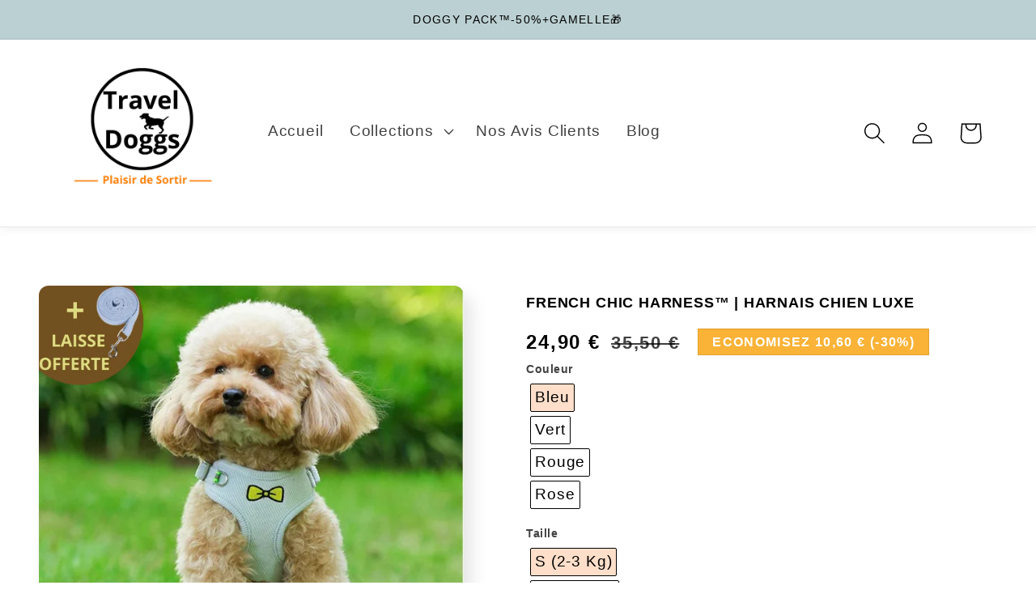

--- FILE ---
content_type: text/html; charset=utf-8
request_url: https://traveldoggs.com/products/french-chic-harness%E2%84%A2-harnais-chien-luxe
body_size: 30372
content:
<!doctype html>
<html class="no-js" lang="fr">
  <head>
    <meta charset="utf-8">
    <meta http-equiv="X-UA-Compatible" content="IE=edge">
    <meta name="viewport" content="width=device-width,initial-scale=1">
    <meta name="theme-color" content="">
    <link rel="canonical" href="https://traveldoggs.com/products/french-chic-harness%e2%84%a2-harnais-chien-luxe">
    <link rel="preconnect" href="https://cdn.shopify.com" crossorigin><link rel="icon" type="image/png" href="//traveldoggs.com/cdn/shop/files/Logo_liseret_orange_fcc90cbe-f682-447a-9b4a-0f717dc2860c.png?crop=center&height=32&v=1683714505&width=32"><link rel="stylesheet" href="//maxcdn.bootstrapcdn.com/font-awesome/4.3.0/css/font-awesome.min.css">
    <title>
      FRENCH CHIC HARNESS™ | HARNAIS CHIEN LUXE

        &ndash; Traveldoggs</title>

    
      <meta name="description" content="FINI LES PRÉPARATIFS COMPLIQUÉS! LE HARNAIS CHIEN LUXE ÉLÉGANT S&#39;ENFILE EN MOINS DE 5 SECONDES. 2 gestes simples suffisent pour démarrer la balade avec le harnais chien luxe.   Enfilez le harnais par la tête, clipsez la 1ere puis la 2eme attache latérale. Et c&#39;est parti! LE HARNAIS CHIEN LUXE PRÉVIENT LES RISQUES  D&#39;ÉT">
    

    

<meta property="og:site_name" content="Traveldoggs">
<meta property="og:url" content="https://traveldoggs.com/products/french-chic-harness%e2%84%a2-harnais-chien-luxe">
<meta property="og:title" content="FRENCH CHIC HARNESS™ | HARNAIS CHIEN LUXE">
<meta property="og:type" content="product">
<meta property="og:description" content="FINI LES PRÉPARATIFS COMPLIQUÉS! LE HARNAIS CHIEN LUXE ÉLÉGANT S&#39;ENFILE EN MOINS DE 5 SECONDES. 2 gestes simples suffisent pour démarrer la balade avec le harnais chien luxe.   Enfilez le harnais par la tête, clipsez la 1ere puis la 2eme attache latérale. Et c&#39;est parti! LE HARNAIS CHIEN LUXE PRÉVIENT LES RISQUES  D&#39;ÉT"><meta property="og:image" content="http://traveldoggs.com/cdn/shop/files/harnais-chien-luxe_f43649a6-3b15-43bb-bd89-b9742160086d.jpg?v=1703159057">
  <meta property="og:image:secure_url" content="https://traveldoggs.com/cdn/shop/files/harnais-chien-luxe_f43649a6-3b15-43bb-bd89-b9742160086d.jpg?v=1703159057">
  <meta property="og:image:width" content="1080">
  <meta property="og:image:height" content="1080"><meta property="og:price:amount" content="24,90">
  <meta property="og:price:currency" content="EUR"><meta name="twitter:card" content="summary_large_image">
<meta name="twitter:title" content="FRENCH CHIC HARNESS™ | HARNAIS CHIEN LUXE">
<meta name="twitter:description" content="FINI LES PRÉPARATIFS COMPLIQUÉS! LE HARNAIS CHIEN LUXE ÉLÉGANT S&#39;ENFILE EN MOINS DE 5 SECONDES. 2 gestes simples suffisent pour démarrer la balade avec le harnais chien luxe.   Enfilez le harnais par la tête, clipsez la 1ere puis la 2eme attache latérale. Et c&#39;est parti! LE HARNAIS CHIEN LUXE PRÉVIENT LES RISQUES  D&#39;ÉT">


    <script src="//traveldoggs.com/cdn/shop/t/3/assets/global.js?v=87754683345050687081672890108" defer="defer"></script>
    <script>window.performance && window.performance.mark && window.performance.mark('shopify.content_for_header.start');</script><meta id="shopify-digital-wallet" name="shopify-digital-wallet" content="/69609259323/digital_wallets/dialog">
<meta name="shopify-checkout-api-token" content="de394cf29bde85489c1142a0858fe835">
<meta id="in-context-paypal-metadata" data-shop-id="69609259323" data-venmo-supported="false" data-environment="production" data-locale="fr_FR" data-paypal-v4="true" data-currency="EUR">
<link rel="alternate" type="application/json+oembed" href="https://traveldoggs.com/products/french-chic-harness%e2%84%a2-harnais-chien-luxe.oembed">
<script async="async" src="/checkouts/internal/preloads.js?locale=fr-FR"></script>
<link rel="preconnect" href="https://shop.app" crossorigin="anonymous">
<script async="async" src="https://shop.app/checkouts/internal/preloads.js?locale=fr-FR&shop_id=69609259323" crossorigin="anonymous"></script>
<script id="apple-pay-shop-capabilities" type="application/json">{"shopId":69609259323,"countryCode":"FR","currencyCode":"EUR","merchantCapabilities":["supports3DS"],"merchantId":"gid:\/\/shopify\/Shop\/69609259323","merchantName":"Traveldoggs","requiredBillingContactFields":["postalAddress","email"],"requiredShippingContactFields":["postalAddress","email"],"shippingType":"shipping","supportedNetworks":["visa","masterCard","amex","maestro"],"total":{"type":"pending","label":"Traveldoggs","amount":"1.00"},"shopifyPaymentsEnabled":true,"supportsSubscriptions":true}</script>
<script id="shopify-features" type="application/json">{"accessToken":"de394cf29bde85489c1142a0858fe835","betas":["rich-media-storefront-analytics"],"domain":"traveldoggs.com","predictiveSearch":true,"shopId":69609259323,"locale":"fr"}</script>
<script>var Shopify = Shopify || {};
Shopify.shop = "traveldoggs.myshopify.com";
Shopify.locale = "fr";
Shopify.currency = {"active":"EUR","rate":"1.0"};
Shopify.country = "FR";
Shopify.theme = {"name":"Theme-19-12-2022-fr-dev-latest","id":141072466235,"schema_name":"Sense","schema_version":"4.0.0","theme_store_id":null,"role":"main"};
Shopify.theme.handle = "null";
Shopify.theme.style = {"id":null,"handle":null};
Shopify.cdnHost = "traveldoggs.com/cdn";
Shopify.routes = Shopify.routes || {};
Shopify.routes.root = "/";</script>
<script type="module">!function(o){(o.Shopify=o.Shopify||{}).modules=!0}(window);</script>
<script>!function(o){function n(){var o=[];function n(){o.push(Array.prototype.slice.apply(arguments))}return n.q=o,n}var t=o.Shopify=o.Shopify||{};t.loadFeatures=n(),t.autoloadFeatures=n()}(window);</script>
<script>
  window.ShopifyPay = window.ShopifyPay || {};
  window.ShopifyPay.apiHost = "shop.app\/pay";
  window.ShopifyPay.redirectState = null;
</script>
<script id="shop-js-analytics" type="application/json">{"pageType":"product"}</script>
<script defer="defer" async type="module" src="//traveldoggs.com/cdn/shopifycloud/shop-js/modules/v2/client.init-shop-cart-sync_D53yOFxz.fr.esm.js"></script>
<script defer="defer" async type="module" src="//traveldoggs.com/cdn/shopifycloud/shop-js/modules/v2/chunk.common_OlNb1LrD.esm.js"></script>
<script type="module">
  await import("//traveldoggs.com/cdn/shopifycloud/shop-js/modules/v2/client.init-shop-cart-sync_D53yOFxz.fr.esm.js");
await import("//traveldoggs.com/cdn/shopifycloud/shop-js/modules/v2/chunk.common_OlNb1LrD.esm.js");

  window.Shopify.SignInWithShop?.initShopCartSync?.({"fedCMEnabled":true,"windoidEnabled":true});

</script>
<script>
  window.Shopify = window.Shopify || {};
  if (!window.Shopify.featureAssets) window.Shopify.featureAssets = {};
  window.Shopify.featureAssets['shop-js'] = {"shop-cart-sync":["modules/v2/client.shop-cart-sync_9s2s4peO.fr.esm.js","modules/v2/chunk.common_OlNb1LrD.esm.js"],"shop-button":["modules/v2/client.shop-button_1XNfoHMe.fr.esm.js","modules/v2/chunk.common_OlNb1LrD.esm.js"],"init-fed-cm":["modules/v2/client.init-fed-cm_3aQ5XN-H.fr.esm.js","modules/v2/chunk.common_OlNb1LrD.esm.js"],"init-windoid":["modules/v2/client.init-windoid_DyanP_bO.fr.esm.js","modules/v2/chunk.common_OlNb1LrD.esm.js"],"shop-toast-manager":["modules/v2/client.shop-toast-manager_DwFjCuwV.fr.esm.js","modules/v2/chunk.common_OlNb1LrD.esm.js"],"shop-cash-offers":["modules/v2/client.shop-cash-offers_BH02bMhF.fr.esm.js","modules/v2/chunk.common_OlNb1LrD.esm.js","modules/v2/chunk.modal_DWvqRQ7T.esm.js"],"avatar":["modules/v2/client.avatar_BTnouDA3.fr.esm.js"],"init-shop-email-lookup-coordinator":["modules/v2/client.init-shop-email-lookup-coordinator_CkkIe3et.fr.esm.js","modules/v2/chunk.common_OlNb1LrD.esm.js"],"init-shop-cart-sync":["modules/v2/client.init-shop-cart-sync_D53yOFxz.fr.esm.js","modules/v2/chunk.common_OlNb1LrD.esm.js"],"pay-button":["modules/v2/client.pay-button_30tlKVQu.fr.esm.js","modules/v2/chunk.common_OlNb1LrD.esm.js"],"init-customer-accounts-sign-up":["modules/v2/client.init-customer-accounts-sign-up_DZhziv5q.fr.esm.js","modules/v2/client.shop-login-button_sKcs-Gni.fr.esm.js","modules/v2/chunk.common_OlNb1LrD.esm.js","modules/v2/chunk.modal_DWvqRQ7T.esm.js"],"init-shop-for-new-customer-accounts":["modules/v2/client.init-shop-for-new-customer-accounts_DprS7ciO.fr.esm.js","modules/v2/client.shop-login-button_sKcs-Gni.fr.esm.js","modules/v2/chunk.common_OlNb1LrD.esm.js","modules/v2/chunk.modal_DWvqRQ7T.esm.js"],"checkout-modal":["modules/v2/client.checkout-modal_DP1XxtnB.fr.esm.js","modules/v2/chunk.common_OlNb1LrD.esm.js","modules/v2/chunk.modal_DWvqRQ7T.esm.js"],"init-customer-accounts":["modules/v2/client.init-customer-accounts_BfaLhlQD.fr.esm.js","modules/v2/client.shop-login-button_sKcs-Gni.fr.esm.js","modules/v2/chunk.common_OlNb1LrD.esm.js","modules/v2/chunk.modal_DWvqRQ7T.esm.js"],"shop-login-button":["modules/v2/client.shop-login-button_sKcs-Gni.fr.esm.js","modules/v2/chunk.common_OlNb1LrD.esm.js","modules/v2/chunk.modal_DWvqRQ7T.esm.js"],"shop-login":["modules/v2/client.shop-login_Daq45n3j.fr.esm.js","modules/v2/chunk.common_OlNb1LrD.esm.js","modules/v2/chunk.modal_DWvqRQ7T.esm.js"],"shop-follow-button":["modules/v2/client.shop-follow-button_BbMaedJD.fr.esm.js","modules/v2/chunk.common_OlNb1LrD.esm.js","modules/v2/chunk.modal_DWvqRQ7T.esm.js"],"lead-capture":["modules/v2/client.lead-capture_BPNTM8xO.fr.esm.js","modules/v2/chunk.common_OlNb1LrD.esm.js","modules/v2/chunk.modal_DWvqRQ7T.esm.js"],"payment-terms":["modules/v2/client.payment-terms_cqKTpc1T.fr.esm.js","modules/v2/chunk.common_OlNb1LrD.esm.js","modules/v2/chunk.modal_DWvqRQ7T.esm.js"]};
</script>
<script>(function() {
  var isLoaded = false;
  function asyncLoad() {
    if (isLoaded) return;
    isLoaded = true;
    var urls = ["https:\/\/seo.apps.avada.io\/scripttag\/avada-seo-installed.js?shop=traveldoggs.myshopify.com"];
    for (var i = 0; i < urls.length; i++) {
      var s = document.createElement('script');
      s.type = 'text/javascript';
      s.async = true;
      s.src = urls[i];
      var x = document.getElementsByTagName('script')[0];
      x.parentNode.insertBefore(s, x);
    }
  };
  if(window.attachEvent) {
    window.attachEvent('onload', asyncLoad);
  } else {
    window.addEventListener('load', asyncLoad, false);
  }
})();</script>
<script id="__st">var __st={"a":69609259323,"offset":3600,"reqid":"5e3a1374-8030-4610-91a7-492dee7fa3ff-1762126241","pageurl":"traveldoggs.com\/products\/french-chic-harness%E2%84%A2-harnais-chien-luxe","u":"34f8b0a332e7","p":"product","rtyp":"product","rid":8708641423686};</script>
<script>window.ShopifyPaypalV4VisibilityTracking = true;</script>
<script id="form-persister">!function(){'use strict';const t='contact',e='new_comment',n=[[t,t],['blogs',e],['comments',e],[t,'customer']],o='password',r='form_key',c=['recaptcha-v3-token','g-recaptcha-response','h-captcha-response',o],s=()=>{try{return window.sessionStorage}catch{return}},i='__shopify_v',u=t=>t.elements[r],a=function(){const t=[...n].map((([t,e])=>`form[action*='/${t}']:not([data-nocaptcha='true']) input[name='form_type'][value='${e}']`)).join(',');var e;return e=t,()=>e?[...document.querySelectorAll(e)].map((t=>t.form)):[]}();function m(t){const e=u(t);a().includes(t)&&(!e||!e.value)&&function(t){try{if(!s())return;!function(t){const e=s();if(!e)return;const n=u(t);if(!n)return;const o=n.value;o&&e.removeItem(o)}(t);const e=Array.from(Array(32),(()=>Math.random().toString(36)[2])).join('');!function(t,e){u(t)||t.append(Object.assign(document.createElement('input'),{type:'hidden',name:r})),t.elements[r].value=e}(t,e),function(t,e){const n=s();if(!n)return;const r=[...t.querySelectorAll(`input[type='${o}']`)].map((({name:t})=>t)),u=[...c,...r],a={};for(const[o,c]of new FormData(t).entries())u.includes(o)||(a[o]=c);n.setItem(e,JSON.stringify({[i]:1,action:t.action,data:a}))}(t,e)}catch(e){console.error('failed to persist form',e)}}(t)}const f=t=>{if('true'===t.dataset.persistBound)return;const e=function(t,e){const n=function(t){return'function'==typeof t.submit?t.submit:HTMLFormElement.prototype.submit}(t).bind(t);return function(){let t;return()=>{t||(t=!0,(()=>{try{e(),n()}catch(t){(t=>{console.error('form submit failed',t)})(t)}})(),setTimeout((()=>t=!1),250))}}()}(t,(()=>{m(t)}));!function(t,e){if('function'==typeof t.submit&&'function'==typeof e)try{t.submit=e}catch{}}(t,e),t.addEventListener('submit',(t=>{t.preventDefault(),e()})),t.dataset.persistBound='true'};!function(){function t(t){const e=(t=>{const e=t.target;return e instanceof HTMLFormElement?e:e&&e.form})(t);e&&m(e)}document.addEventListener('submit',t),document.addEventListener('DOMContentLoaded',(()=>{const e=a();for(const t of e)f(t);var n;n=document.body,new window.MutationObserver((t=>{for(const e of t)if('childList'===e.type&&e.addedNodes.length)for(const t of e.addedNodes)1===t.nodeType&&'FORM'===t.tagName&&a().includes(t)&&f(t)})).observe(n,{childList:!0,subtree:!0,attributes:!1}),document.removeEventListener('submit',t)}))}()}();</script>
<script integrity="sha256-52AcMU7V7pcBOXWImdc/TAGTFKeNjmkeM1Pvks/DTgc=" data-source-attribution="shopify.loadfeatures" defer="defer" src="//traveldoggs.com/cdn/shopifycloud/storefront/assets/storefront/load_feature-81c60534.js" crossorigin="anonymous"></script>
<script crossorigin="anonymous" defer="defer" src="//traveldoggs.com/cdn/shopifycloud/storefront/assets/shopify_pay/storefront-65b4c6d7.js?v=20250812"></script>
<script data-source-attribution="shopify.dynamic_checkout.dynamic.init">var Shopify=Shopify||{};Shopify.PaymentButton=Shopify.PaymentButton||{isStorefrontPortableWallets:!0,init:function(){window.Shopify.PaymentButton.init=function(){};var t=document.createElement("script");t.src="https://traveldoggs.com/cdn/shopifycloud/portable-wallets/latest/portable-wallets.fr.js",t.type="module",document.head.appendChild(t)}};
</script>
<script data-source-attribution="shopify.dynamic_checkout.buyer_consent">
  function portableWalletsHideBuyerConsent(e){var t=document.getElementById("shopify-buyer-consent"),n=document.getElementById("shopify-subscription-policy-button");t&&n&&(t.classList.add("hidden"),t.setAttribute("aria-hidden","true"),n.removeEventListener("click",e))}function portableWalletsShowBuyerConsent(e){var t=document.getElementById("shopify-buyer-consent"),n=document.getElementById("shopify-subscription-policy-button");t&&n&&(t.classList.remove("hidden"),t.removeAttribute("aria-hidden"),n.addEventListener("click",e))}window.Shopify?.PaymentButton&&(window.Shopify.PaymentButton.hideBuyerConsent=portableWalletsHideBuyerConsent,window.Shopify.PaymentButton.showBuyerConsent=portableWalletsShowBuyerConsent);
</script>
<script>
  function portableWalletsCleanup(e){e&&e.src&&console.error("Failed to load portable wallets script "+e.src);var t=document.querySelectorAll("shopify-accelerated-checkout .shopify-payment-button__skeleton, shopify-accelerated-checkout-cart .wallet-cart-button__skeleton"),e=document.getElementById("shopify-buyer-consent");for(let e=0;e<t.length;e++)t[e].remove();e&&e.remove()}function portableWalletsNotLoadedAsModule(e){e instanceof ErrorEvent&&"string"==typeof e.message&&e.message.includes("import.meta")&&"string"==typeof e.filename&&e.filename.includes("portable-wallets")&&(window.removeEventListener("error",portableWalletsNotLoadedAsModule),window.Shopify.PaymentButton.failedToLoad=e,"loading"===document.readyState?document.addEventListener("DOMContentLoaded",window.Shopify.PaymentButton.init):window.Shopify.PaymentButton.init())}window.addEventListener("error",portableWalletsNotLoadedAsModule);
</script>

<script type="module" src="https://traveldoggs.com/cdn/shopifycloud/portable-wallets/latest/portable-wallets.fr.js" onError="portableWalletsCleanup(this)" crossorigin="anonymous"></script>
<script nomodule>
  document.addEventListener("DOMContentLoaded", portableWalletsCleanup);
</script>

<link id="shopify-accelerated-checkout-styles" rel="stylesheet" media="screen" href="https://traveldoggs.com/cdn/shopifycloud/portable-wallets/latest/accelerated-checkout-backwards-compat.css" crossorigin="anonymous">
<style id="shopify-accelerated-checkout-cart">
        #shopify-buyer-consent {
  margin-top: 1em;
  display: inline-block;
  width: 100%;
}

#shopify-buyer-consent.hidden {
  display: none;
}

#shopify-subscription-policy-button {
  background: none;
  border: none;
  padding: 0;
  text-decoration: underline;
  font-size: inherit;
  cursor: pointer;
}

#shopify-subscription-policy-button::before {
  box-shadow: none;
}

      </style>

<script>window.performance && window.performance.mark && window.performance.mark('shopify.content_for_header.end');</script>


    <style data-shopify>
      
      
      
      
      
      
      :root {

        /* Site Footer */
        --colorFooterBg: #d2d2d2;
        --colorFooterTitle: #000000;
        --colorFooterText: #000000;
        --colorSvg:#000;
        --colorFooterBgBtn: #e4be63;
        --colorFooterBgBtnText: #ffffff;
        --colorFooterBgInput: #ffffff;
        --colorFooterBgInputText: #000000;
        --colorBackToTop1: #fff;
        --colorBackToTop2: #e4be63; 
        
        --siteWidth: 1170px;
        --bgFaqPanelTitle: var(--gradient-base-background-2);
        --colorFaqPanelTitle: var(--gradient-base-background-2);
        --bgFaqPanelText: var(--gradient-base-background-2);
        --colorFaqPanelText: var(--gradient-base-background-2);
        --font-body-family: 
        Helvetica,
        Arial, sans-serif;
        --font-body-style: normal;
        --font-body-weight: 400;
        --font-body-weight-bold: 700;

        --font-heading-family: 
        Helvetica,
        Arial, sans-serif;
        --font-heading-style: normal;
        --font-heading-weight: 400;

        --font-body-scale: 1.35;
        --font-heading-scale: 1.0;

        --font-button-family: 
        Helvetica,
        Arial, sans-serif;
        --font-button-style: normal;
        --font-button-weight: 400;

        --font-body-scale: 1.35;
        --font-button-scale: 1.5925925925925926;
        --color-base-text: 
        0,
        0, 0;
        --color-shadow: 
        0,
        0, 0;
        --color-base-background-1: 
        255,
        255, 255;
        --color-base-background-2: 
        187,
        208, 210;
        --color-base-solid-button-labels: 
        255,
        255, 255;
        --color-base-outline-button-labels: 
        0,
        0, 0;
        --color-base-accent-1: 
        253,
        138, 6;
        --color-base-accent-2: 
        228,
        190, 99;
        --payment-terms-background-color: #ffffff;

        --gradient-base-background-1: 
          #ffffff
        ;
        --gradient-base-background-2: 
          #bbd0d2
        ;
        --gradient-base-accent-1: 
          #fd8a06
        ;
        --gradient-base-accent-2: 
          linear-gradient(320deg, rgba(255, 154, 98, 1) 96%, rgba(158, 92, 139, 1) 100%)
        ;

        --media-padding: px;
        --media-border-opacity: 0.1;
        --media-border-width: 0px;
        --media-radius: 12px;
        --media-shadow-opacity: 0.1;
        --media-shadow-horizontal-offset: 10px;
        --media-shadow-vertical-offset: 12px;
        --media-shadow-blur-radius: 20px;
        --media-shadow-visible: 
          1;

        --page-width: 120rem;
        --page-width-margin: 
          0rem;

        --card-image-padding: 0.0rem;
        --card-corner-radius: 1.2rem;
        --card-text-alignment: center;
        --card-border-width: 0.0rem;
        --card-border-opacity: 0.1;
        --card-shadow-opacity: 0.05;
        --card-shadow-visible: 
          1;
        --card-shadow-horizontal-offset: 1.0rem;
        --card-shadow-vertical-offset: 1.0rem;
        --card-shadow-blur-radius: 3.5rem;

        --badge-corner-radius: 2.0rem;

        --popup-border-width: 1px;
        --popup-border-opacity: 0.1;
        --popup-corner-radius: 22px;
        --popup-shadow-opacity: 0.1;
        --popup-shadow-horizontal-offset: 10px;
        --popup-shadow-vertical-offset: 12px;
        --popup-shadow-blur-radius: 20px;

        --drawer-border-width: 1px;
        --drawer-border-opacity: 0.1;
        --drawer-shadow-opacity: 0.0;
        --drawer-shadow-horizontal-offset: 0px;
        --drawer-shadow-vertical-offset: 0px;
        --drawer-shadow-blur-radius: 0px;

        --spacing-sections-desktop: 36px;
        --spacing-sections-mobile: 
          25
        px;

        --grid-desktop-vertical-spacing: 40px;
        --grid-desktop-horizontal-spacing: 40px;
        --grid-mobile-vertical-spacing: 20px;
        --grid-mobile-horizontal-spacing: 20px;

        --text-boxes-border-opacity: 0.0;
        --text-boxes-border-width: 0px;
        --text-boxes-radius: 24px;
        --text-boxes-shadow-opacity: 0.0;
        --text-boxes-shadow-visible: 
          0;
        --text-boxes-shadow-horizontal-offset: 10px;
        --text-boxes-shadow-vertical-offset: 12px;
        --text-boxes-shadow-blur-radius: 20px;

        --buttons-radius: 10px;
        --buttons-radius-outset: 
          10
        px;
        --buttons-border-width: 
          0
        px;
        --buttons-border-opacity: 1.0;
        --buttons-shadow-opacity: 0.1;
        --buttons-shadow-visible: 
          1;
        --buttons-shadow-horizontal-offset: 0px;
        --buttons-shadow-vertical-offset: 4px;
        --buttons-shadow-blur-radius: 10px;
        --buttons-border-offset: 
          0.3px;

        --inputs-radius: 10px;
        --inputs-border-width: 1px;
        --inputs-border-opacity: 0.55;
        --inputs-shadow-opacity: 0.0;
        --inputs-shadow-horizontal-offset: 0px;
        --inputs-margin-offset: 
          0px;
        --inputs-shadow-vertical-offset: 4px;
        --inputs-shadow-blur-radius: 0px;
        --inputs-radius-outset: 
          11
        px;

        --variant-pills-radius: 10px;
        --variant-pills-border-width: 0px;
        --variant-pills-border-opacity: 0.55;
        --variant-pills-shadow-opacity: 0.0;
        --variant-pills-shadow-horizontal-offset: 0px;
        --variant-pills-shadow-vertical-offset: 0px;
        --variant-pills-shadow-blur-radius: 0px;
      }

      *,
      *::before,
      *::after {
        box-sizing: inherit;
      }

      html {
        box-sizing: border-box;
        font-size: calc(var(--font-body-scale) * 62.5%);
        height: 100%;
      }

      body {
        display: grid;
        grid-template-rows: auto auto 1fr auto;
        grid-template-columns: 100%;
        min-height: 100%;
        margin: 0;
        font-size: 1.5rem;
        letter-spacing: 0.06rem;
        line-height: calc(1 + 0.8 / var(--font-body-scale));
        font-family: var(--font-body-family);
        font-style: var(--font-body-style);
        font-weight: var(--font-body-weight);
      }
      .button,
      button {
        font-size: calc(var(--font-button-scale) * 0.8rem) !important;
        padding: 10px !important;
        text-align: center !important;
      }
      @media screen and (min-width: 750px) {
        body {
          font-size: 1.6rem;
        }
      }
    </style>

    <link href="//traveldoggs.com/cdn/shop/t/3/assets/base.css?v=53123343406387608081672890105" rel="stylesheet" type="text/css" media="all" />
<link rel="stylesheet" href="//traveldoggs.com/cdn/shop/t/3/assets/component-predictive-search.css?v=165644661289088488651672890107" media="print" onload="this.media='all'"><script>
      document.documentElement.className = document.documentElement.className.replace('no-js', 'js');
      if (Shopify.designMode) {
        document.documentElement.classList.add('shopify-design-mode');
      }
    </script>
    <!-- "snippets/vitals-loader.liquid" was not rendered, the associated app was uninstalled -->


    <script>
    
    
    
    
    var gsf_conversion_data = {page_type : 'product', event : 'view_item', data : {product_data : [{variant_id : 48873323757894, product_id : 8708641423686, name : "FRENCH CHIC HARNESS™ | HARNAIS CHIEN LUXE", price : "24.90", currency : "EUR", sku : "14:29#Light Blue;5:100014064", brand : "Traveldoggs", variant : "Bleu / S (2-3 Kg)", category : "harnais anti traction"}], total_price : "24.90", shop_currency : "EUR"}};
    
</script>
  <!-- BEGIN app block: shopify://apps/klaviyo-email-marketing-sms/blocks/klaviyo-onsite-embed/2632fe16-c075-4321-a88b-50b567f42507 -->












  <script async src="https://static.klaviyo.com/onsite/js/RCYr2p/klaviyo.js?company_id=RCYr2p"></script>
  <script>!function(){if(!window.klaviyo){window._klOnsite=window._klOnsite||[];try{window.klaviyo=new Proxy({},{get:function(n,i){return"push"===i?function(){var n;(n=window._klOnsite).push.apply(n,arguments)}:function(){for(var n=arguments.length,o=new Array(n),w=0;w<n;w++)o[w]=arguments[w];var t="function"==typeof o[o.length-1]?o.pop():void 0,e=new Promise((function(n){window._klOnsite.push([i].concat(o,[function(i){t&&t(i),n(i)}]))}));return e}}})}catch(n){window.klaviyo=window.klaviyo||[],window.klaviyo.push=function(){var n;(n=window._klOnsite).push.apply(n,arguments)}}}}();</script>

  
    <script id="viewed_product">
      if (item == null) {
        var _learnq = _learnq || [];

        var MetafieldReviews = null
        var MetafieldYotpoRating = null
        var MetafieldYotpoCount = null
        var MetafieldLooxRating = null
        var MetafieldLooxCount = null
        var okendoProduct = null
        var okendoProductReviewCount = null
        var okendoProductReviewAverageValue = null
        try {
          // The following fields are used for Customer Hub recently viewed in order to add reviews.
          // This information is not part of __kla_viewed. Instead, it is part of __kla_viewed_reviewed_items
          MetafieldReviews = {};
          MetafieldYotpoRating = null
          MetafieldYotpoCount = null
          MetafieldLooxRating = null
          MetafieldLooxCount = null

          okendoProduct = null
          // If the okendo metafield is not legacy, it will error, which then requires the new json formatted data
          if (okendoProduct && 'error' in okendoProduct) {
            okendoProduct = null
          }
          okendoProductReviewCount = okendoProduct ? okendoProduct.reviewCount : null
          okendoProductReviewAverageValue = okendoProduct ? okendoProduct.reviewAverageValue : null
        } catch (error) {
          console.error('Error in Klaviyo onsite reviews tracking:', error);
        }

        var item = {
          Name: "FRENCH CHIC HARNESS™ | HARNAIS CHIEN LUXE",
          ProductID: 8708641423686,
          Categories: ["ACCESSOIRES DE SORTIE","COUPS DE COEUR TRAVEL DOGGS","HARNAIS CHIEN"],
          ImageURL: "https://traveldoggs.com/cdn/shop/files/harnais-chien-luxe_f43649a6-3b15-43bb-bd89-b9742160086d_grande.jpg?v=1703159057",
          URL: "https://traveldoggs.com/products/french-chic-harness%e2%84%a2-harnais-chien-luxe",
          Brand: "Traveldoggs",
          Price: "24,90 €",
          Value: "24,90",
          CompareAtPrice: "39,50 €"
        };
        _learnq.push(['track', 'Viewed Product', item]);
        _learnq.push(['trackViewedItem', {
          Title: item.Name,
          ItemId: item.ProductID,
          Categories: item.Categories,
          ImageUrl: item.ImageURL,
          Url: item.URL,
          Metadata: {
            Brand: item.Brand,
            Price: item.Price,
            Value: item.Value,
            CompareAtPrice: item.CompareAtPrice
          },
          metafields:{
            reviews: MetafieldReviews,
            yotpo:{
              rating: MetafieldYotpoRating,
              count: MetafieldYotpoCount,
            },
            loox:{
              rating: MetafieldLooxRating,
              count: MetafieldLooxCount,
            },
            okendo: {
              rating: okendoProductReviewAverageValue,
              count: okendoProductReviewCount,
            }
          }
        }]);
      }
    </script>
  




  <script>
    window.klaviyoReviewsProductDesignMode = false
  </script>







<!-- END app block --><link href="https://monorail-edge.shopifysvc.com" rel="dns-prefetch">
<script>(function(){if ("sendBeacon" in navigator && "performance" in window) {try {var session_token_from_headers = performance.getEntriesByType('navigation')[0].serverTiming.find(x => x.name == '_s').description;} catch {var session_token_from_headers = undefined;}var session_cookie_matches = document.cookie.match(/_shopify_s=([^;]*)/);var session_token_from_cookie = session_cookie_matches && session_cookie_matches.length === 2 ? session_cookie_matches[1] : "";var session_token = session_token_from_headers || session_token_from_cookie || "";function handle_abandonment_event(e) {var entries = performance.getEntries().filter(function(entry) {return /monorail-edge.shopifysvc.com/.test(entry.name);});if (!window.abandonment_tracked && entries.length === 0) {window.abandonment_tracked = true;var currentMs = Date.now();var navigation_start = performance.timing.navigationStart;var payload = {shop_id: 69609259323,url: window.location.href,navigation_start,duration: currentMs - navigation_start,session_token,page_type: "product"};window.navigator.sendBeacon("https://monorail-edge.shopifysvc.com/v1/produce", JSON.stringify({schema_id: "online_store_buyer_site_abandonment/1.1",payload: payload,metadata: {event_created_at_ms: currentMs,event_sent_at_ms: currentMs}}));}}window.addEventListener('pagehide', handle_abandonment_event);}}());</script>
<script id="web-pixels-manager-setup">(function e(e,d,r,n,o){if(void 0===o&&(o={}),!Boolean(null===(a=null===(i=window.Shopify)||void 0===i?void 0:i.analytics)||void 0===a?void 0:a.replayQueue)){var i,a;window.Shopify=window.Shopify||{};var t=window.Shopify;t.analytics=t.analytics||{};var s=t.analytics;s.replayQueue=[],s.publish=function(e,d,r){return s.replayQueue.push([e,d,r]),!0};try{self.performance.mark("wpm:start")}catch(e){}var l=function(){var e={modern:/Edge?\/(1{2}[4-9]|1[2-9]\d|[2-9]\d{2}|\d{4,})\.\d+(\.\d+|)|Firefox\/(1{2}[4-9]|1[2-9]\d|[2-9]\d{2}|\d{4,})\.\d+(\.\d+|)|Chrom(ium|e)\/(9{2}|\d{3,})\.\d+(\.\d+|)|(Maci|X1{2}).+ Version\/(15\.\d+|(1[6-9]|[2-9]\d|\d{3,})\.\d+)([,.]\d+|)( \(\w+\)|)( Mobile\/\w+|) Safari\/|Chrome.+OPR\/(9{2}|\d{3,})\.\d+\.\d+|(CPU[ +]OS|iPhone[ +]OS|CPU[ +]iPhone|CPU IPhone OS|CPU iPad OS)[ +]+(15[._]\d+|(1[6-9]|[2-9]\d|\d{3,})[._]\d+)([._]\d+|)|Android:?[ /-](13[3-9]|1[4-9]\d|[2-9]\d{2}|\d{4,})(\.\d+|)(\.\d+|)|Android.+Firefox\/(13[5-9]|1[4-9]\d|[2-9]\d{2}|\d{4,})\.\d+(\.\d+|)|Android.+Chrom(ium|e)\/(13[3-9]|1[4-9]\d|[2-9]\d{2}|\d{4,})\.\d+(\.\d+|)|SamsungBrowser\/([2-9]\d|\d{3,})\.\d+/,legacy:/Edge?\/(1[6-9]|[2-9]\d|\d{3,})\.\d+(\.\d+|)|Firefox\/(5[4-9]|[6-9]\d|\d{3,})\.\d+(\.\d+|)|Chrom(ium|e)\/(5[1-9]|[6-9]\d|\d{3,})\.\d+(\.\d+|)([\d.]+$|.*Safari\/(?![\d.]+ Edge\/[\d.]+$))|(Maci|X1{2}).+ Version\/(10\.\d+|(1[1-9]|[2-9]\d|\d{3,})\.\d+)([,.]\d+|)( \(\w+\)|)( Mobile\/\w+|) Safari\/|Chrome.+OPR\/(3[89]|[4-9]\d|\d{3,})\.\d+\.\d+|(CPU[ +]OS|iPhone[ +]OS|CPU[ +]iPhone|CPU IPhone OS|CPU iPad OS)[ +]+(10[._]\d+|(1[1-9]|[2-9]\d|\d{3,})[._]\d+)([._]\d+|)|Android:?[ /-](13[3-9]|1[4-9]\d|[2-9]\d{2}|\d{4,})(\.\d+|)(\.\d+|)|Mobile Safari.+OPR\/([89]\d|\d{3,})\.\d+\.\d+|Android.+Firefox\/(13[5-9]|1[4-9]\d|[2-9]\d{2}|\d{4,})\.\d+(\.\d+|)|Android.+Chrom(ium|e)\/(13[3-9]|1[4-9]\d|[2-9]\d{2}|\d{4,})\.\d+(\.\d+|)|Android.+(UC? ?Browser|UCWEB|U3)[ /]?(15\.([5-9]|\d{2,})|(1[6-9]|[2-9]\d|\d{3,})\.\d+)\.\d+|SamsungBrowser\/(5\.\d+|([6-9]|\d{2,})\.\d+)|Android.+MQ{2}Browser\/(14(\.(9|\d{2,})|)|(1[5-9]|[2-9]\d|\d{3,})(\.\d+|))(\.\d+|)|K[Aa][Ii]OS\/(3\.\d+|([4-9]|\d{2,})\.\d+)(\.\d+|)/},d=e.modern,r=e.legacy,n=navigator.userAgent;return n.match(d)?"modern":n.match(r)?"legacy":"unknown"}(),u="modern"===l?"modern":"legacy",c=(null!=n?n:{modern:"",legacy:""})[u],f=function(e){return[e.baseUrl,"/wpm","/b",e.hashVersion,"modern"===e.buildTarget?"m":"l",".js"].join("")}({baseUrl:d,hashVersion:r,buildTarget:u}),m=function(e){var d=e.version,r=e.bundleTarget,n=e.surface,o=e.pageUrl,i=e.monorailEndpoint;return{emit:function(e){var a=e.status,t=e.errorMsg,s=(new Date).getTime(),l=JSON.stringify({metadata:{event_sent_at_ms:s},events:[{schema_id:"web_pixels_manager_load/3.1",payload:{version:d,bundle_target:r,page_url:o,status:a,surface:n,error_msg:t},metadata:{event_created_at_ms:s}}]});if(!i)return console&&console.warn&&console.warn("[Web Pixels Manager] No Monorail endpoint provided, skipping logging."),!1;try{return self.navigator.sendBeacon.bind(self.navigator)(i,l)}catch(e){}var u=new XMLHttpRequest;try{return u.open("POST",i,!0),u.setRequestHeader("Content-Type","text/plain"),u.send(l),!0}catch(e){return console&&console.warn&&console.warn("[Web Pixels Manager] Got an unhandled error while logging to Monorail."),!1}}}}({version:r,bundleTarget:l,surface:e.surface,pageUrl:self.location.href,monorailEndpoint:e.monorailEndpoint});try{o.browserTarget=l,function(e){var d=e.src,r=e.async,n=void 0===r||r,o=e.onload,i=e.onerror,a=e.sri,t=e.scriptDataAttributes,s=void 0===t?{}:t,l=document.createElement("script"),u=document.querySelector("head"),c=document.querySelector("body");if(l.async=n,l.src=d,a&&(l.integrity=a,l.crossOrigin="anonymous"),s)for(var f in s)if(Object.prototype.hasOwnProperty.call(s,f))try{l.dataset[f]=s[f]}catch(e){}if(o&&l.addEventListener("load",o),i&&l.addEventListener("error",i),u)u.appendChild(l);else{if(!c)throw new Error("Did not find a head or body element to append the script");c.appendChild(l)}}({src:f,async:!0,onload:function(){if(!function(){var e,d;return Boolean(null===(d=null===(e=window.Shopify)||void 0===e?void 0:e.analytics)||void 0===d?void 0:d.initialized)}()){var d=window.webPixelsManager.init(e)||void 0;if(d){var r=window.Shopify.analytics;r.replayQueue.forEach((function(e){var r=e[0],n=e[1],o=e[2];d.publishCustomEvent(r,n,o)})),r.replayQueue=[],r.publish=d.publishCustomEvent,r.visitor=d.visitor,r.initialized=!0}}},onerror:function(){return m.emit({status:"failed",errorMsg:"".concat(f," has failed to load")})},sri:function(e){var d=/^sha384-[A-Za-z0-9+/=]+$/;return"string"==typeof e&&d.test(e)}(c)?c:"",scriptDataAttributes:o}),m.emit({status:"loading"})}catch(e){m.emit({status:"failed",errorMsg:(null==e?void 0:e.message)||"Unknown error"})}}})({shopId: 69609259323,storefrontBaseUrl: "https://traveldoggs.com",extensionsBaseUrl: "https://extensions.shopifycdn.com/cdn/shopifycloud/web-pixels-manager",monorailEndpoint: "https://monorail-edge.shopifysvc.com/unstable/produce_batch",surface: "storefront-renderer",enabledBetaFlags: ["2dca8a86"],webPixelsConfigList: [{"id":"1105166662","configuration":"{\"config\":\"{\\\"pixel_id\\\":\\\"G-PSZPECV8GN\\\",\\\"gtag_events\\\":[{\\\"type\\\":\\\"purchase\\\",\\\"action_label\\\":\\\"G-PSZPECV8GN\\\"},{\\\"type\\\":\\\"page_view\\\",\\\"action_label\\\":\\\"G-PSZPECV8GN\\\"},{\\\"type\\\":\\\"view_item\\\",\\\"action_label\\\":\\\"G-PSZPECV8GN\\\"},{\\\"type\\\":\\\"search\\\",\\\"action_label\\\":\\\"G-PSZPECV8GN\\\"},{\\\"type\\\":\\\"add_to_cart\\\",\\\"action_label\\\":\\\"G-PSZPECV8GN\\\"},{\\\"type\\\":\\\"begin_checkout\\\",\\\"action_label\\\":\\\"G-PSZPECV8GN\\\"},{\\\"type\\\":\\\"add_payment_info\\\",\\\"action_label\\\":\\\"G-PSZPECV8GN\\\"}],\\\"enable_monitoring_mode\\\":false}\"}","eventPayloadVersion":"v1","runtimeContext":"OPEN","scriptVersion":"b2a88bafab3e21179ed38636efcd8a93","type":"APP","apiClientId":1780363,"privacyPurposes":[],"dataSharingAdjustments":{"protectedCustomerApprovalScopes":["read_customer_address","read_customer_email","read_customer_name","read_customer_personal_data","read_customer_phone"]}},{"id":"831783238","configuration":"{\"pixelCode\":\"CGO9CKJC77U0KQ68QJ6G\"}","eventPayloadVersion":"v1","runtimeContext":"STRICT","scriptVersion":"22e92c2ad45662f435e4801458fb78cc","type":"APP","apiClientId":4383523,"privacyPurposes":["ANALYTICS","MARKETING","SALE_OF_DATA"],"dataSharingAdjustments":{"protectedCustomerApprovalScopes":["read_customer_address","read_customer_email","read_customer_name","read_customer_personal_data","read_customer_phone"]}},{"id":"363692358","configuration":"{\"pixel_id\":\"945533886439507\",\"pixel_type\":\"facebook_pixel\",\"metaapp_system_user_token\":\"-\"}","eventPayloadVersion":"v1","runtimeContext":"OPEN","scriptVersion":"ca16bc87fe92b6042fbaa3acc2fbdaa6","type":"APP","apiClientId":2329312,"privacyPurposes":["ANALYTICS","MARKETING","SALE_OF_DATA"],"dataSharingAdjustments":{"protectedCustomerApprovalScopes":["read_customer_address","read_customer_email","read_customer_name","read_customer_personal_data","read_customer_phone"]}},{"id":"shopify-app-pixel","configuration":"{}","eventPayloadVersion":"v1","runtimeContext":"STRICT","scriptVersion":"0450","apiClientId":"shopify-pixel","type":"APP","privacyPurposes":["ANALYTICS","MARKETING"]},{"id":"shopify-custom-pixel","eventPayloadVersion":"v1","runtimeContext":"LAX","scriptVersion":"0450","apiClientId":"shopify-pixel","type":"CUSTOM","privacyPurposes":["ANALYTICS","MARKETING"]}],isMerchantRequest: false,initData: {"shop":{"name":"Traveldoggs","paymentSettings":{"currencyCode":"EUR"},"myshopifyDomain":"traveldoggs.myshopify.com","countryCode":"FR","storefrontUrl":"https:\/\/traveldoggs.com"},"customer":null,"cart":null,"checkout":null,"productVariants":[{"price":{"amount":24.9,"currencyCode":"EUR"},"product":{"title":"FRENCH CHIC HARNESS™ | HARNAIS CHIEN LUXE","vendor":"Traveldoggs","id":"8708641423686","untranslatedTitle":"FRENCH CHIC HARNESS™ | HARNAIS CHIEN LUXE","url":"\/products\/french-chic-harness%E2%84%A2-harnais-chien-luxe","type":"harnais anti traction"},"id":"48873323757894","image":{"src":"\/\/traveldoggs.com\/cdn\/shop\/files\/harnais-chien-luxe_f43649a6-3b15-43bb-bd89-b9742160086d.jpg?v=1703159057"},"sku":"14:29#Light Blue;5:100014064","title":"Bleu \/ S (2-3 Kg)","untranslatedTitle":"Bleu \/ S (2-3 Kg)"},{"price":{"amount":25.9,"currencyCode":"EUR"},"product":{"title":"FRENCH CHIC HARNESS™ | HARNAIS CHIEN LUXE","vendor":"Traveldoggs","id":"8708641423686","untranslatedTitle":"FRENCH CHIC HARNESS™ | HARNAIS CHIEN LUXE","url":"\/products\/french-chic-harness%E2%84%A2-harnais-chien-luxe","type":"harnais anti traction"},"id":"48873323790662","image":{"src":"\/\/traveldoggs.com\/cdn\/shop\/files\/harnais-chien-luxe_f43649a6-3b15-43bb-bd89-b9742160086d.jpg?v=1703159057"},"sku":"14:29#Light Blue;5:361386","title":"Bleu \/ M (3-7 Kg)","untranslatedTitle":"Bleu \/ M (3-7 Kg)"},{"price":{"amount":26.9,"currencyCode":"EUR"},"product":{"title":"FRENCH CHIC HARNESS™ | HARNAIS CHIEN LUXE","vendor":"Traveldoggs","id":"8708641423686","untranslatedTitle":"FRENCH CHIC HARNESS™ | HARNAIS CHIEN LUXE","url":"\/products\/french-chic-harness%E2%84%A2-harnais-chien-luxe","type":"harnais anti traction"},"id":"48873323823430","image":{"src":"\/\/traveldoggs.com\/cdn\/shop\/files\/harnais-chien-luxe_f43649a6-3b15-43bb-bd89-b9742160086d.jpg?v=1703159057"},"sku":"14:29#Light Blue;5:361385","title":"Bleu \/ L (7-10 Kg)","untranslatedTitle":"Bleu \/ L (7-10 Kg)"},{"price":{"amount":27.9,"currencyCode":"EUR"},"product":{"title":"FRENCH CHIC HARNESS™ | HARNAIS CHIEN LUXE","vendor":"Traveldoggs","id":"8708641423686","untranslatedTitle":"FRENCH CHIC HARNESS™ | HARNAIS CHIEN LUXE","url":"\/products\/french-chic-harness%E2%84%A2-harnais-chien-luxe","type":"harnais anti traction"},"id":"48873323856198","image":{"src":"\/\/traveldoggs.com\/cdn\/shop\/files\/harnais-chien-luxe_f43649a6-3b15-43bb-bd89-b9742160086d.jpg?v=1703159057"},"sku":"14:29#Light Blue;5:100014065","title":"Bleu \/ XL (10-14 Kg)","untranslatedTitle":"Bleu \/ XL (10-14 Kg)"},{"price":{"amount":24.9,"currencyCode":"EUR"},"product":{"title":"FRENCH CHIC HARNESS™ | HARNAIS CHIEN LUXE","vendor":"Traveldoggs","id":"8708641423686","untranslatedTitle":"FRENCH CHIC HARNESS™ | HARNAIS CHIEN LUXE","url":"\/products\/french-chic-harness%E2%84%A2-harnais-chien-luxe","type":"harnais anti traction"},"id":"48873324020038","image":{"src":"\/\/traveldoggs.com\/cdn\/shop\/files\/harnais-chien-luxe_517139ea-0639-4f0a-932b-8f2fe85d92b4.jpg?v=1703159057"},"sku":"14:175#Green;5:100014064","title":"Vert \/ S (2-3 Kg)","untranslatedTitle":"Vert \/ S (2-3 Kg)"},{"price":{"amount":25.9,"currencyCode":"EUR"},"product":{"title":"FRENCH CHIC HARNESS™ | HARNAIS CHIEN LUXE","vendor":"Traveldoggs","id":"8708641423686","untranslatedTitle":"FRENCH CHIC HARNESS™ | HARNAIS CHIEN LUXE","url":"\/products\/french-chic-harness%E2%84%A2-harnais-chien-luxe","type":"harnais anti traction"},"id":"48873324052806","image":{"src":"\/\/traveldoggs.com\/cdn\/shop\/files\/harnais-chien-luxe_517139ea-0639-4f0a-932b-8f2fe85d92b4.jpg?v=1703159057"},"sku":"14:175#Green;5:361386","title":"Vert \/ M (3-7 Kg)","untranslatedTitle":"Vert \/ M (3-7 Kg)"},{"price":{"amount":26.9,"currencyCode":"EUR"},"product":{"title":"FRENCH CHIC HARNESS™ | HARNAIS CHIEN LUXE","vendor":"Traveldoggs","id":"8708641423686","untranslatedTitle":"FRENCH CHIC HARNESS™ | HARNAIS CHIEN LUXE","url":"\/products\/french-chic-harness%E2%84%A2-harnais-chien-luxe","type":"harnais anti traction"},"id":"48873324085574","image":{"src":"\/\/traveldoggs.com\/cdn\/shop\/files\/harnais-chien-luxe_517139ea-0639-4f0a-932b-8f2fe85d92b4.jpg?v=1703159057"},"sku":"14:175#Green;5:361385","title":"Vert \/ L (7-10 Kg)","untranslatedTitle":"Vert \/ L (7-10 Kg)"},{"price":{"amount":27.9,"currencyCode":"EUR"},"product":{"title":"FRENCH CHIC HARNESS™ | HARNAIS CHIEN LUXE","vendor":"Traveldoggs","id":"8708641423686","untranslatedTitle":"FRENCH CHIC HARNESS™ | HARNAIS CHIEN LUXE","url":"\/products\/french-chic-harness%E2%84%A2-harnais-chien-luxe","type":"harnais anti traction"},"id":"48873324118342","image":{"src":"\/\/traveldoggs.com\/cdn\/shop\/files\/harnais-chien-luxe_517139ea-0639-4f0a-932b-8f2fe85d92b4.jpg?v=1703159057"},"sku":"14:175#Green;5:100014065","title":"Vert \/ XL (10-14 Kg)","untranslatedTitle":"Vert \/ XL (10-14 Kg)"},{"price":{"amount":24.9,"currencyCode":"EUR"},"product":{"title":"FRENCH CHIC HARNESS™ | HARNAIS CHIEN LUXE","vendor":"Traveldoggs","id":"8708641423686","untranslatedTitle":"FRENCH CHIC HARNESS™ | HARNAIS CHIEN LUXE","url":"\/products\/french-chic-harness%E2%84%A2-harnais-chien-luxe","type":"harnais anti traction"},"id":"48873323888966","image":{"src":"\/\/traveldoggs.com\/cdn\/shop\/files\/harnais-chien-luxe_2690cceb-0973-4177-8a40-76e86f81c4a4.jpg?v=1703159057"},"sku":"14:193#Orange;5:100014064","title":"Rouge \/ S (2-3 Kg)","untranslatedTitle":"Rouge \/ S (2-3 Kg)"},{"price":{"amount":25.9,"currencyCode":"EUR"},"product":{"title":"FRENCH CHIC HARNESS™ | HARNAIS CHIEN LUXE","vendor":"Traveldoggs","id":"8708641423686","untranslatedTitle":"FRENCH CHIC HARNESS™ | HARNAIS CHIEN LUXE","url":"\/products\/french-chic-harness%E2%84%A2-harnais-chien-luxe","type":"harnais anti traction"},"id":"48873323921734","image":{"src":"\/\/traveldoggs.com\/cdn\/shop\/files\/harnais-chien-luxe_2690cceb-0973-4177-8a40-76e86f81c4a4.jpg?v=1703159057"},"sku":"14:193#Orange;5:361386","title":"Rouge \/ M (3-7 Kg)","untranslatedTitle":"Rouge \/ M (3-7 Kg)"},{"price":{"amount":26.9,"currencyCode":"EUR"},"product":{"title":"FRENCH CHIC HARNESS™ | HARNAIS CHIEN LUXE","vendor":"Traveldoggs","id":"8708641423686","untranslatedTitle":"FRENCH CHIC HARNESS™ | HARNAIS CHIEN LUXE","url":"\/products\/french-chic-harness%E2%84%A2-harnais-chien-luxe","type":"harnais anti traction"},"id":"48873323954502","image":{"src":"\/\/traveldoggs.com\/cdn\/shop\/files\/harnais-chien-luxe_2690cceb-0973-4177-8a40-76e86f81c4a4.jpg?v=1703159057"},"sku":"14:193#Orange;5:361385","title":"Rouge \/ L (7-10 Kg)","untranslatedTitle":"Rouge \/ L (7-10 Kg)"},{"price":{"amount":27.9,"currencyCode":"EUR"},"product":{"title":"FRENCH CHIC HARNESS™ | HARNAIS CHIEN LUXE","vendor":"Traveldoggs","id":"8708641423686","untranslatedTitle":"FRENCH CHIC HARNESS™ | HARNAIS CHIEN LUXE","url":"\/products\/french-chic-harness%E2%84%A2-harnais-chien-luxe","type":"harnais anti traction"},"id":"48873323987270","image":{"src":"\/\/traveldoggs.com\/cdn\/shop\/files\/harnais-chien-luxe_2690cceb-0973-4177-8a40-76e86f81c4a4.jpg?v=1703159057"},"sku":"14:193#Orange;5:100014065","title":"Rouge \/ XL (10-14 Kg)","untranslatedTitle":"Rouge \/ XL (10-14 Kg)"},{"price":{"amount":24.9,"currencyCode":"EUR"},"product":{"title":"FRENCH CHIC HARNESS™ | HARNAIS CHIEN LUXE","vendor":"Traveldoggs","id":"8708641423686","untranslatedTitle":"FRENCH CHIC HARNESS™ | HARNAIS CHIEN LUXE","url":"\/products\/french-chic-harness%E2%84%A2-harnais-chien-luxe","type":"harnais anti traction"},"id":"48873324151110","image":{"src":"\/\/traveldoggs.com\/cdn\/shop\/files\/harnais-chien-luxe_e3a52c48-944c-407e-bca7-f28d4933db66.jpg?v=1703159057"},"sku":"14:10#Pink;5:100014064","title":"Rose \/ S (2-3 Kg)","untranslatedTitle":"Rose \/ S (2-3 Kg)"},{"price":{"amount":25.9,"currencyCode":"EUR"},"product":{"title":"FRENCH CHIC HARNESS™ | HARNAIS CHIEN LUXE","vendor":"Traveldoggs","id":"8708641423686","untranslatedTitle":"FRENCH CHIC HARNESS™ | HARNAIS CHIEN LUXE","url":"\/products\/french-chic-harness%E2%84%A2-harnais-chien-luxe","type":"harnais anti traction"},"id":"48873324183878","image":{"src":"\/\/traveldoggs.com\/cdn\/shop\/files\/harnais-chien-luxe_e3a52c48-944c-407e-bca7-f28d4933db66.jpg?v=1703159057"},"sku":"14:10#Pink;5:361386","title":"Rose \/ M (3-7 Kg)","untranslatedTitle":"Rose \/ M (3-7 Kg)"},{"price":{"amount":26.9,"currencyCode":"EUR"},"product":{"title":"FRENCH CHIC HARNESS™ | HARNAIS CHIEN LUXE","vendor":"Traveldoggs","id":"8708641423686","untranslatedTitle":"FRENCH CHIC HARNESS™ | HARNAIS CHIEN LUXE","url":"\/products\/french-chic-harness%E2%84%A2-harnais-chien-luxe","type":"harnais anti traction"},"id":"48873324216646","image":{"src":"\/\/traveldoggs.com\/cdn\/shop\/files\/harnais-chien-luxe_e3a52c48-944c-407e-bca7-f28d4933db66.jpg?v=1703159057"},"sku":"14:10#Pink;5:361385","title":"Rose \/ L (7-10 Kg)","untranslatedTitle":"Rose \/ L (7-10 Kg)"},{"price":{"amount":27.9,"currencyCode":"EUR"},"product":{"title":"FRENCH CHIC HARNESS™ | HARNAIS CHIEN LUXE","vendor":"Traveldoggs","id":"8708641423686","untranslatedTitle":"FRENCH CHIC HARNESS™ | HARNAIS CHIEN LUXE","url":"\/products\/french-chic-harness%E2%84%A2-harnais-chien-luxe","type":"harnais anti traction"},"id":"48873324249414","image":{"src":"\/\/traveldoggs.com\/cdn\/shop\/files\/harnais-chien-luxe_e3a52c48-944c-407e-bca7-f28d4933db66.jpg?v=1703159057"},"sku":"14:10#Pink;5:100014065","title":"Rose \/ XL (10-14 Kg)","untranslatedTitle":"Rose \/ XL (10-14 Kg)"}],"purchasingCompany":null},},"https://traveldoggs.com/cdn","5303c62bw494ab25dp0d72f2dcm48e21f5a",{"modern":"","legacy":""},{"shopId":"69609259323","storefrontBaseUrl":"https:\/\/traveldoggs.com","extensionBaseUrl":"https:\/\/extensions.shopifycdn.com\/cdn\/shopifycloud\/web-pixels-manager","surface":"storefront-renderer","enabledBetaFlags":"[\"2dca8a86\"]","isMerchantRequest":"false","hashVersion":"5303c62bw494ab25dp0d72f2dcm48e21f5a","publish":"custom","events":"[[\"page_viewed\",{}],[\"product_viewed\",{\"productVariant\":{\"price\":{\"amount\":24.9,\"currencyCode\":\"EUR\"},\"product\":{\"title\":\"FRENCH CHIC HARNESS™ | HARNAIS CHIEN LUXE\",\"vendor\":\"Traveldoggs\",\"id\":\"8708641423686\",\"untranslatedTitle\":\"FRENCH CHIC HARNESS™ | HARNAIS CHIEN LUXE\",\"url\":\"\/products\/french-chic-harness%E2%84%A2-harnais-chien-luxe\",\"type\":\"harnais anti traction\"},\"id\":\"48873323757894\",\"image\":{\"src\":\"\/\/traveldoggs.com\/cdn\/shop\/files\/harnais-chien-luxe_f43649a6-3b15-43bb-bd89-b9742160086d.jpg?v=1703159057\"},\"sku\":\"14:29#Light Blue;5:100014064\",\"title\":\"Bleu \/ S (2-3 Kg)\",\"untranslatedTitle\":\"Bleu \/ S (2-3 Kg)\"}}]]"});</script><script>
  window.ShopifyAnalytics = window.ShopifyAnalytics || {};
  window.ShopifyAnalytics.meta = window.ShopifyAnalytics.meta || {};
  window.ShopifyAnalytics.meta.currency = 'EUR';
  var meta = {"product":{"id":8708641423686,"gid":"gid:\/\/shopify\/Product\/8708641423686","vendor":"Traveldoggs","type":"harnais anti traction","variants":[{"id":48873323757894,"price":2490,"name":"FRENCH CHIC HARNESS™ | HARNAIS CHIEN LUXE - Bleu \/ S (2-3 Kg)","public_title":"Bleu \/ S (2-3 Kg)","sku":"14:29#Light Blue;5:100014064"},{"id":48873323790662,"price":2590,"name":"FRENCH CHIC HARNESS™ | HARNAIS CHIEN LUXE - Bleu \/ M (3-7 Kg)","public_title":"Bleu \/ M (3-7 Kg)","sku":"14:29#Light Blue;5:361386"},{"id":48873323823430,"price":2690,"name":"FRENCH CHIC HARNESS™ | HARNAIS CHIEN LUXE - Bleu \/ L (7-10 Kg)","public_title":"Bleu \/ L (7-10 Kg)","sku":"14:29#Light Blue;5:361385"},{"id":48873323856198,"price":2790,"name":"FRENCH CHIC HARNESS™ | HARNAIS CHIEN LUXE - Bleu \/ XL (10-14 Kg)","public_title":"Bleu \/ XL (10-14 Kg)","sku":"14:29#Light Blue;5:100014065"},{"id":48873324020038,"price":2490,"name":"FRENCH CHIC HARNESS™ | HARNAIS CHIEN LUXE - Vert \/ S (2-3 Kg)","public_title":"Vert \/ S (2-3 Kg)","sku":"14:175#Green;5:100014064"},{"id":48873324052806,"price":2590,"name":"FRENCH CHIC HARNESS™ | HARNAIS CHIEN LUXE - Vert \/ M (3-7 Kg)","public_title":"Vert \/ M (3-7 Kg)","sku":"14:175#Green;5:361386"},{"id":48873324085574,"price":2690,"name":"FRENCH CHIC HARNESS™ | HARNAIS CHIEN LUXE - Vert \/ L (7-10 Kg)","public_title":"Vert \/ L (7-10 Kg)","sku":"14:175#Green;5:361385"},{"id":48873324118342,"price":2790,"name":"FRENCH CHIC HARNESS™ | HARNAIS CHIEN LUXE - Vert \/ XL (10-14 Kg)","public_title":"Vert \/ XL (10-14 Kg)","sku":"14:175#Green;5:100014065"},{"id":48873323888966,"price":2490,"name":"FRENCH CHIC HARNESS™ | HARNAIS CHIEN LUXE - Rouge \/ S (2-3 Kg)","public_title":"Rouge \/ S (2-3 Kg)","sku":"14:193#Orange;5:100014064"},{"id":48873323921734,"price":2590,"name":"FRENCH CHIC HARNESS™ | HARNAIS CHIEN LUXE - Rouge \/ M (3-7 Kg)","public_title":"Rouge \/ M (3-7 Kg)","sku":"14:193#Orange;5:361386"},{"id":48873323954502,"price":2690,"name":"FRENCH CHIC HARNESS™ | HARNAIS CHIEN LUXE - Rouge \/ L (7-10 Kg)","public_title":"Rouge \/ L (7-10 Kg)","sku":"14:193#Orange;5:361385"},{"id":48873323987270,"price":2790,"name":"FRENCH CHIC HARNESS™ | HARNAIS CHIEN LUXE - Rouge \/ XL (10-14 Kg)","public_title":"Rouge \/ XL (10-14 Kg)","sku":"14:193#Orange;5:100014065"},{"id":48873324151110,"price":2490,"name":"FRENCH CHIC HARNESS™ | HARNAIS CHIEN LUXE - Rose \/ S (2-3 Kg)","public_title":"Rose \/ S (2-3 Kg)","sku":"14:10#Pink;5:100014064"},{"id":48873324183878,"price":2590,"name":"FRENCH CHIC HARNESS™ | HARNAIS CHIEN LUXE - Rose \/ M (3-7 Kg)","public_title":"Rose \/ M (3-7 Kg)","sku":"14:10#Pink;5:361386"},{"id":48873324216646,"price":2690,"name":"FRENCH CHIC HARNESS™ | HARNAIS CHIEN LUXE - Rose \/ L (7-10 Kg)","public_title":"Rose \/ L (7-10 Kg)","sku":"14:10#Pink;5:361385"},{"id":48873324249414,"price":2790,"name":"FRENCH CHIC HARNESS™ | HARNAIS CHIEN LUXE - Rose \/ XL (10-14 Kg)","public_title":"Rose \/ XL (10-14 Kg)","sku":"14:10#Pink;5:100014065"}],"remote":false},"page":{"pageType":"product","resourceType":"product","resourceId":8708641423686}};
  for (var attr in meta) {
    window.ShopifyAnalytics.meta[attr] = meta[attr];
  }
</script>
<script class="analytics">
  (function () {
    var customDocumentWrite = function(content) {
      var jquery = null;

      if (window.jQuery) {
        jquery = window.jQuery;
      } else if (window.Checkout && window.Checkout.$) {
        jquery = window.Checkout.$;
      }

      if (jquery) {
        jquery('body').append(content);
      }
    };

    var hasLoggedConversion = function(token) {
      if (token) {
        return document.cookie.indexOf('loggedConversion=' + token) !== -1;
      }
      return false;
    }

    var setCookieIfConversion = function(token) {
      if (token) {
        var twoMonthsFromNow = new Date(Date.now());
        twoMonthsFromNow.setMonth(twoMonthsFromNow.getMonth() + 2);

        document.cookie = 'loggedConversion=' + token + '; expires=' + twoMonthsFromNow;
      }
    }

    var trekkie = window.ShopifyAnalytics.lib = window.trekkie = window.trekkie || [];
    if (trekkie.integrations) {
      return;
    }
    trekkie.methods = [
      'identify',
      'page',
      'ready',
      'track',
      'trackForm',
      'trackLink'
    ];
    trekkie.factory = function(method) {
      return function() {
        var args = Array.prototype.slice.call(arguments);
        args.unshift(method);
        trekkie.push(args);
        return trekkie;
      };
    };
    for (var i = 0; i < trekkie.methods.length; i++) {
      var key = trekkie.methods[i];
      trekkie[key] = trekkie.factory(key);
    }
    trekkie.load = function(config) {
      trekkie.config = config || {};
      trekkie.config.initialDocumentCookie = document.cookie;
      var first = document.getElementsByTagName('script')[0];
      var script = document.createElement('script');
      script.type = 'text/javascript';
      script.onerror = function(e) {
        var scriptFallback = document.createElement('script');
        scriptFallback.type = 'text/javascript';
        scriptFallback.onerror = function(error) {
                var Monorail = {
      produce: function produce(monorailDomain, schemaId, payload) {
        var currentMs = new Date().getTime();
        var event = {
          schema_id: schemaId,
          payload: payload,
          metadata: {
            event_created_at_ms: currentMs,
            event_sent_at_ms: currentMs
          }
        };
        return Monorail.sendRequest("https://" + monorailDomain + "/v1/produce", JSON.stringify(event));
      },
      sendRequest: function sendRequest(endpointUrl, payload) {
        // Try the sendBeacon API
        if (window && window.navigator && typeof window.navigator.sendBeacon === 'function' && typeof window.Blob === 'function' && !Monorail.isIos12()) {
          var blobData = new window.Blob([payload], {
            type: 'text/plain'
          });

          if (window.navigator.sendBeacon(endpointUrl, blobData)) {
            return true;
          } // sendBeacon was not successful

        } // XHR beacon

        var xhr = new XMLHttpRequest();

        try {
          xhr.open('POST', endpointUrl);
          xhr.setRequestHeader('Content-Type', 'text/plain');
          xhr.send(payload);
        } catch (e) {
          console.log(e);
        }

        return false;
      },
      isIos12: function isIos12() {
        return window.navigator.userAgent.lastIndexOf('iPhone; CPU iPhone OS 12_') !== -1 || window.navigator.userAgent.lastIndexOf('iPad; CPU OS 12_') !== -1;
      }
    };
    Monorail.produce('monorail-edge.shopifysvc.com',
      'trekkie_storefront_load_errors/1.1',
      {shop_id: 69609259323,
      theme_id: 141072466235,
      app_name: "storefront",
      context_url: window.location.href,
      source_url: "//traveldoggs.com/cdn/s/trekkie.storefront.5ad93876886aa0a32f5bade9f25632a26c6f183a.min.js"});

        };
        scriptFallback.async = true;
        scriptFallback.src = '//traveldoggs.com/cdn/s/trekkie.storefront.5ad93876886aa0a32f5bade9f25632a26c6f183a.min.js';
        first.parentNode.insertBefore(scriptFallback, first);
      };
      script.async = true;
      script.src = '//traveldoggs.com/cdn/s/trekkie.storefront.5ad93876886aa0a32f5bade9f25632a26c6f183a.min.js';
      first.parentNode.insertBefore(script, first);
    };
    trekkie.load(
      {"Trekkie":{"appName":"storefront","development":false,"defaultAttributes":{"shopId":69609259323,"isMerchantRequest":null,"themeId":141072466235,"themeCityHash":"6031239812864565211","contentLanguage":"fr","currency":"EUR","eventMetadataId":"9a864a20-168e-44d8-aabe-69ee62e95506"},"isServerSideCookieWritingEnabled":true,"monorailRegion":"shop_domain","enabledBetaFlags":["f0df213a"]},"Session Attribution":{},"S2S":{"facebookCapiEnabled":true,"source":"trekkie-storefront-renderer","apiClientId":580111}}
    );

    var loaded = false;
    trekkie.ready(function() {
      if (loaded) return;
      loaded = true;

      window.ShopifyAnalytics.lib = window.trekkie;

      var originalDocumentWrite = document.write;
      document.write = customDocumentWrite;
      try { window.ShopifyAnalytics.merchantGoogleAnalytics.call(this); } catch(error) {};
      document.write = originalDocumentWrite;

      window.ShopifyAnalytics.lib.page(null,{"pageType":"product","resourceType":"product","resourceId":8708641423686,"shopifyEmitted":true});

      var match = window.location.pathname.match(/checkouts\/(.+)\/(thank_you|post_purchase)/)
      var token = match? match[1]: undefined;
      if (!hasLoggedConversion(token)) {
        setCookieIfConversion(token);
        window.ShopifyAnalytics.lib.track("Viewed Product",{"currency":"EUR","variantId":48873323757894,"productId":8708641423686,"productGid":"gid:\/\/shopify\/Product\/8708641423686","name":"FRENCH CHIC HARNESS™ | HARNAIS CHIEN LUXE - Bleu \/ S (2-3 Kg)","price":"24.90","sku":"14:29#Light Blue;5:100014064","brand":"Traveldoggs","variant":"Bleu \/ S (2-3 Kg)","category":"harnais anti traction","nonInteraction":true,"remote":false},undefined,undefined,{"shopifyEmitted":true});
      window.ShopifyAnalytics.lib.track("monorail:\/\/trekkie_storefront_viewed_product\/1.1",{"currency":"EUR","variantId":48873323757894,"productId":8708641423686,"productGid":"gid:\/\/shopify\/Product\/8708641423686","name":"FRENCH CHIC HARNESS™ | HARNAIS CHIEN LUXE - Bleu \/ S (2-3 Kg)","price":"24.90","sku":"14:29#Light Blue;5:100014064","brand":"Traveldoggs","variant":"Bleu \/ S (2-3 Kg)","category":"harnais anti traction","nonInteraction":true,"remote":false,"referer":"https:\/\/traveldoggs.com\/products\/french-chic-harness%E2%84%A2-harnais-chien-luxe"});
      }
    });


        var eventsListenerScript = document.createElement('script');
        eventsListenerScript.async = true;
        eventsListenerScript.src = "//traveldoggs.com/cdn/shopifycloud/storefront/assets/shop_events_listener-b8f524ab.js";
        document.getElementsByTagName('head')[0].appendChild(eventsListenerScript);

})();</script>
<script
  defer
  src="https://traveldoggs.com/cdn/shopifycloud/perf-kit/shopify-perf-kit-2.1.1.min.js"
  data-application="storefront-renderer"
  data-shop-id="69609259323"
  data-render-region="gcp-us-east1"
  data-page-type="product"
  data-theme-instance-id="141072466235"
  data-theme-name="Sense"
  data-theme-version="4.0.0"
  data-monorail-region="shop_domain"
  data-resource-timing-sampling-rate="10"
  data-shs="true"
  data-shs-beacon="true"
  data-shs-export-with-fetch="true"
  data-shs-logs-sample-rate="1"
></script>
</head>

  <body class="gradient">
    <a class="skip-to-content-link button visually-hidden" href="#MainContent">
      Ignorer et passer au contenu
    </a><!--div  -->

    
      <div id="sticky-header">
    
    <div id="shopify-section-announcement-bar" class="shopify-section"><div class="announcement-bar color-background-2 gradient announcement-bar__message" role="region" aria-label="Annonce" ><p>DOGGY PACK™-50%+GAMELLE🎁</p>
</div>
</div>
    <div id="shopify-section-header" class="shopify-section section-header"><link rel="stylesheet" href="//traveldoggs.com/cdn/shop/t/3/assets/component-list-menu.css?v=151968516119678728991672890106" media="print" onload="this.media='all'">
<link rel="stylesheet" href="//traveldoggs.com/cdn/shop/t/3/assets/component-search.css?v=96455689198851321781672890107" media="print" onload="this.media='all'">
<link rel="stylesheet" href="//traveldoggs.com/cdn/shop/t/3/assets/component-menu-drawer.css?v=182311192829367774911672890106" media="print" onload="this.media='all'">
<link rel="stylesheet" href="//traveldoggs.com/cdn/shop/t/3/assets/component-cart-notification.css?v=119852831333870967341672890106" media="print" onload="this.media='all'">
<link rel="stylesheet" href="//traveldoggs.com/cdn/shop/t/3/assets/component-cart-items.css?v=169243680747119530531672890106" media="print" onload="this.media='all'"><link rel="stylesheet" href="//traveldoggs.com/cdn/shop/t/3/assets/component-price.css?v=120557598430949786311672890107" media="print" onload="this.media='all'">
  <link rel="stylesheet" href="//traveldoggs.com/cdn/shop/t/3/assets/component-loading-overlay.css?v=167310470843593579841672890106" media="print" onload="this.media='all'"><noscript><link href="//traveldoggs.com/cdn/shop/t/3/assets/component-list-menu.css?v=151968516119678728991672890106" rel="stylesheet" type="text/css" media="all" /></noscript>
<noscript><link href="//traveldoggs.com/cdn/shop/t/3/assets/component-search.css?v=96455689198851321781672890107" rel="stylesheet" type="text/css" media="all" /></noscript>
<noscript><link href="//traveldoggs.com/cdn/shop/t/3/assets/component-menu-drawer.css?v=182311192829367774911672890106" rel="stylesheet" type="text/css" media="all" /></noscript>
<noscript><link href="//traveldoggs.com/cdn/shop/t/3/assets/component-cart-notification.css?v=119852831333870967341672890106" rel="stylesheet" type="text/css" media="all" /></noscript>
<noscript><link href="//traveldoggs.com/cdn/shop/t/3/assets/component-cart-items.css?v=169243680747119530531672890106" rel="stylesheet" type="text/css" media="all" /></noscript>

<style>
  header-drawer {
    justify-self: start;
    margin-left: -1.2rem;
  }

  .header__heading-logo {
    max-width: 210px;
  }

  @media screen and (min-width: 990px) {
    header-drawer {
      display: none;
    }
  }

  .menu-drawer-container {
    display: flex;
  }

  .list-menu {
    list-style: none;
    padding: 0;
    margin: 0;
  }

  .list-menu--inline {
    display: inline-flex;
    flex-wrap: wrap;
  }

  summary.list-menu__item {
    padding-right: 2.7rem;
  }

  .list-menu__item {
    display: flex;
    align-items: center;
    line-height: calc(1 + 0.3 / var(--font-body-scale));
  }

  .list-menu__item--link {
    text-decoration: none;
    padding-bottom: 1rem;
    padding-top: 1rem;
    line-height: calc(1 + 0.8 / var(--font-body-scale));
  }

  @media screen and (min-width: 750px) {
    .list-menu__item--link {
      padding-bottom: 0.5rem;
      padding-top: 0.5rem;
    }
  }
</style><style data-shopify>.header {
    padding-top: 0px;
    padding-bottom: 0px;
  }

  .section-header {
    margin-bottom: 0px;
  }

  @media screen and (min-width: 750px) {
    .section-header {
      margin-bottom: 0px;
    }
  }

  @media screen and (min-width: 990px) {
    .header {
      padding-top: 0px;
      padding-bottom: 0px;
    }
  }</style><script src="//traveldoggs.com/cdn/shop/t/3/assets/details-disclosure.js?v=153497636716254413831672890107" defer="defer"></script>
<script src="//traveldoggs.com/cdn/shop/t/3/assets/details-modal.js?v=4511761896672669691672890108" defer="defer"></script>
<script src="//traveldoggs.com/cdn/shop/t/3/assets/cart-notification.js?v=31179948596492670111672890105" defer="defer"></script><svg xmlns="http://www.w3.org/2000/svg" class="hidden">
  <symbol id="icon-search" viewbox="0 0 18 19" fill="none">
    <path fill-rule="evenodd" clip-rule="evenodd" d="M11.03 11.68A5.784 5.784 0 112.85 3.5a5.784 5.784 0 018.18 8.18zm.26 1.12a6.78 6.78 0 11.72-.7l5.4 5.4a.5.5 0 11-.71.7l-5.41-5.4z" fill="currentColor"/>
  </symbol>

  <symbol id="icon-close" class="icon icon-close" fill="none" viewBox="0 0 18 17">
    <path d="M.865 15.978a.5.5 0 00.707.707l7.433-7.431 7.579 7.282a.501.501 0 00.846-.37.5.5 0 00-.153-.351L9.712 8.546l7.417-7.416a.5.5 0 10-.707-.708L8.991 7.853 1.413.573a.5.5 0 10-.693.72l7.563 7.268-7.418 7.417z" fill="currentColor">
  </symbol>
</svg>
<div class="header-wrapper color-background-1 gradient header-wrapper--border-bottom">
  <header class="header header--middle-left page-width header--has-menu"><header-drawer data-breakpoint="tablet">
        <details id="Details-menu-drawer-container" class="menu-drawer-container">
          <summary class="header__icon header__icon--menu header__icon--summary link focus-inset" aria-label="Menu">
            <span>
              <svg xmlns="http://www.w3.org/2000/svg" aria-hidden="true" focusable="false" role="presentation" class="icon icon-hamburger" fill="none" viewBox="0 0 18 16">
  <path d="M1 .5a.5.5 0 100 1h15.71a.5.5 0 000-1H1zM.5 8a.5.5 0 01.5-.5h15.71a.5.5 0 010 1H1A.5.5 0 01.5 8zm0 7a.5.5 0 01.5-.5h15.71a.5.5 0 010 1H1a.5.5 0 01-.5-.5z" fill="currentColor">
</svg>

              <svg xmlns="http://www.w3.org/2000/svg" aria-hidden="true" focusable="false" role="presentation" class="icon icon-close" fill="none" viewBox="0 0 18 17">
  <path d="M.865 15.978a.5.5 0 00.707.707l7.433-7.431 7.579 7.282a.501.501 0 00.846-.37.5.5 0 00-.153-.351L9.712 8.546l7.417-7.416a.5.5 0 10-.707-.708L8.991 7.853 1.413.573a.5.5 0 10-.693.72l7.563 7.268-7.418 7.417z" fill="currentColor">
</svg>

            </span>
          </summary>
          <div id="menu-drawer" class="gradient menu-drawer motion-reduce" tabindex="-1">
            <div class="menu-drawer__inner-container">
              <div class="menu-drawer__navigation-container">
                <nav class="menu-drawer__navigation">
                  <ul class="menu-drawer__menu has-submenu list-menu" role="list"><li><a href="/" class="menu-drawer__menu-item list-menu__item link link--text focus-inset">
                            Accueil
                          </a></li><li><details id="Details-menu-drawer-menu-item-2">
                            <summary class="menu-drawer__menu-item list-menu__item link link--text focus-inset">
                              Collections
                              <svg viewBox="0 0 14 10" fill="none" aria-hidden="true" focusable="false" role="presentation" class="icon icon-arrow" xmlns="http://www.w3.org/2000/svg">
  <path fill-rule="evenodd" clip-rule="evenodd" d="M8.537.808a.5.5 0 01.817-.162l4 4a.5.5 0 010 .708l-4 4a.5.5 0 11-.708-.708L11.793 5.5H1a.5.5 0 010-1h10.793L8.646 1.354a.5.5 0 01-.109-.546z" fill="currentColor">
</svg>

                              <svg aria-hidden="true" focusable="false" role="presentation" class="icon icon-caret" viewBox="0 0 10 6">
  <path fill-rule="evenodd" clip-rule="evenodd" d="M9.354.646a.5.5 0 00-.708 0L5 4.293 1.354.646a.5.5 0 00-.708.708l4 4a.5.5 0 00.708 0l4-4a.5.5 0 000-.708z" fill="currentColor">
</svg>

                            </summary>
                            <div id="link-Collections" class="menu-drawer__submenu has-submenu gradient motion-reduce" tabindex="-1">
                              <div class="menu-drawer__inner-submenu">
                                <button class="menu-drawer__close-button link link--text focus-inset" aria-expanded="true">
                                  <svg viewBox="0 0 14 10" fill="none" aria-hidden="true" focusable="false" role="presentation" class="icon icon-arrow" xmlns="http://www.w3.org/2000/svg">
  <path fill-rule="evenodd" clip-rule="evenodd" d="M8.537.808a.5.5 0 01.817-.162l4 4a.5.5 0 010 .708l-4 4a.5.5 0 11-.708-.708L11.793 5.5H1a.5.5 0 010-1h10.793L8.646 1.354a.5.5 0 01-.109-.546z" fill="currentColor">
</svg>

                                  Collections
                                </button>
                                <ul class="menu-drawer__menu list-menu" role="list" tabindex="-1"><li><a href="/collections/harnais-chien" class="menu-drawer__menu-item link link--text list-menu__item focus-inset">
                                          HARNAIS CHIEN
                                        </a></li><li><a href="/collections/accessoires-de-sortie" class="menu-drawer__menu-item link link--text list-menu__item focus-inset">
                                          ACCESSOIRES DE SORTIE
                                        </a></li><li><a href="/collections/coups-de-coeur-travel-doggs" class="menu-drawer__menu-item link link--text list-menu__item focus-inset">
                                          COUPS DE COEUR TRAVEL DOGGS
                                        </a></li><li><a href="/collections/accessoires-de-maison" class="menu-drawer__menu-item link link--text list-menu__item focus-inset">
                                          ACCESSOIRES DE MAISON
                                        </a></li></ul>
                              </div>
                            </div>
                          </details></li><li><a href="https://traveldoggs.myshopify.com/a/page/top-reviews" class="menu-drawer__menu-item list-menu__item link link--text focus-inset">
                            Nos Avis Clients
                          </a></li><li><a href="/blogs/blog-travel-doggs" class="menu-drawer__menu-item list-menu__item link link--text focus-inset">
                            Blog 
                          </a></li></ul>
                </nav>
                <div class="menu-drawer__utility-links"><a href="https://traveldoggs.com/customer_authentication/redirect?locale=fr&region_country=FR" class="menu-drawer__account link focus-inset h5">
                      <svg xmlns="http://www.w3.org/2000/svg" aria-hidden="true" focusable="false" role="presentation" class="icon icon-account" fill="none" viewBox="0 0 18 19">
  <path fill-rule="evenodd" clip-rule="evenodd" d="M6 4.5a3 3 0 116 0 3 3 0 01-6 0zm3-4a4 4 0 100 8 4 4 0 000-8zm5.58 12.15c1.12.82 1.83 2.24 1.91 4.85H1.51c.08-2.6.79-4.03 1.9-4.85C4.66 11.75 6.5 11.5 9 11.5s4.35.26 5.58 1.15zM9 10.5c-2.5 0-4.65.24-6.17 1.35C1.27 12.98.5 14.93.5 18v.5h17V18c0-3.07-.77-5.02-2.33-6.15-1.52-1.1-3.67-1.35-6.17-1.35z" fill="currentColor">
</svg>

Connexion</a><ul class="list list-social list-unstyled" role="list"></ul>
                </div>
              </div>
            </div>
          </div>
        </details>
      </header-drawer><a href="/" class="header__heading-link link link--text focus-inset"><img src="//traveldoggs.com/cdn/shop/files/orange_Version_avec_couleur.png?v=1697023468" alt="Traveldoggs" srcset="//traveldoggs.com/cdn/shop/files/orange_Version_avec_couleur.png?v=1697023468&amp;width=50 50w, //traveldoggs.com/cdn/shop/files/orange_Version_avec_couleur.png?v=1697023468&amp;width=100 100w, //traveldoggs.com/cdn/shop/files/orange_Version_avec_couleur.png?v=1697023468&amp;width=150 150w, //traveldoggs.com/cdn/shop/files/orange_Version_avec_couleur.png?v=1697023468&amp;width=200 200w, //traveldoggs.com/cdn/shop/files/orange_Version_avec_couleur.png?v=1697023468&amp;width=250 250w, //traveldoggs.com/cdn/shop/files/orange_Version_avec_couleur.png?v=1697023468&amp;width=300 300w, //traveldoggs.com/cdn/shop/files/orange_Version_avec_couleur.png?v=1697023468&amp;width=400 400w, //traveldoggs.com/cdn/shop/files/orange_Version_avec_couleur.png?v=1697023468&amp;width=500 500w" width="210" height="210.0" class="header__heading-logo">
</a><nav class="header__inline-menu">
          <ul class="list-menu list-menu--inline" role="list"><li><a href="/" class="header__menu-item header__menu-item list-menu__item link link--text focus-inset">
                    <span>Accueil</span>
                  </a></li><li><header-menu>
                    <details id="Details-HeaderMenu-2">
                      <summary class="header__menu-item list-menu__item link focus-inset">
                        <span>Collections</span>
                        <svg aria-hidden="true" focusable="false" role="presentation" class="icon icon-caret" viewBox="0 0 10 6">
  <path fill-rule="evenodd" clip-rule="evenodd" d="M9.354.646a.5.5 0 00-.708 0L5 4.293 1.354.646a.5.5 0 00-.708.708l4 4a.5.5 0 00.708 0l4-4a.5.5 0 000-.708z" fill="currentColor">
</svg>

                      </summary>
                      <ul id="HeaderMenu-MenuList-2" class="header__submenu list-menu list-menu--disclosure gradient caption-large motion-reduce global-settings-popup" role="list" tabindex="-1"><li><a href="/collections/harnais-chien" class="header__menu-item list-menu__item link link--text focus-inset caption-large">
                                HARNAIS CHIEN
                              </a></li><li><a href="/collections/accessoires-de-sortie" class="header__menu-item list-menu__item link link--text focus-inset caption-large">
                                ACCESSOIRES DE SORTIE
                              </a></li><li><a href="/collections/coups-de-coeur-travel-doggs" class="header__menu-item list-menu__item link link--text focus-inset caption-large">
                                COUPS DE COEUR TRAVEL DOGGS
                              </a></li><li><a href="/collections/accessoires-de-maison" class="header__menu-item list-menu__item link link--text focus-inset caption-large">
                                ACCESSOIRES DE MAISON
                              </a></li></ul>
                    </details>
                  </header-menu></li><li><a href="https://traveldoggs.myshopify.com/a/page/top-reviews" class="header__menu-item header__menu-item list-menu__item link link--text focus-inset">
                    <span>Nos Avis Clients</span>
                  </a></li><li><a href="/blogs/blog-travel-doggs" class="header__menu-item header__menu-item list-menu__item link link--text focus-inset">
                    <span>Blog </span>
                  </a></li></ul>
        </nav><div class="header__icons">
      <details-modal class="header__search">
        <details>
          <summary class="header__icon header__icon--search header__icon--summary link focus-inset modal__toggle" aria-haspopup="dialog" aria-label="Recherche">
            <span>
              <svg class="modal__toggle-open icon icon-search" aria-hidden="true" focusable="false" role="presentation">
                <use href="#icon-search">
              </svg>
              <svg class="modal__toggle-close icon icon-close" aria-hidden="true" focusable="false" role="presentation">
                <use href="#icon-close">
              </svg>
            </span>
          </summary>
          <div class="search-modal modal__content gradient" role="dialog" aria-modal="true" aria-label="Recherche">
            <div class="modal-overlay"></div>
            <div class="search-modal__content search-modal__content-bottom" tabindex="-1"><predictive-search class="search-modal__form" data-loading-text="Chargement en cours..."><form action="/search" method="get" role="search" class="search search-modal__form">
                  <div class="field">
                    <input class="search__input field__input"
                      id="Search-In-Modal"
                      type="search"
                      name="q"
                      value=""
                      placeholder="Recherche"role="combobox"
                        aria-expanded="false"
                        aria-owns="predictive-search-results-list"
                        aria-controls="predictive-search-results-list"
                        aria-haspopup="listbox"
                        aria-autocomplete="list"
                        autocorrect="off"
                        autocomplete="off"
                        autocapitalize="off"
                        spellcheck="false">
                    <label class="field__label" for="Search-In-Modal">Recherche</label>
                    <input type="hidden" name="options[prefix]" value="last">
                    <button class="search__button field__button" aria-label="Recherche">
                      <svg class="icon icon-search" aria-hidden="true" focusable="false" role="presentation">
                        <use href="#icon-search">
                      </svg>
                    </button>
                  </div><div class="predictive-search predictive-search--header" tabindex="-1" data-predictive-search>
                      <div class="predictive-search__loading-state">
                        <svg aria-hidden="true" focusable="false" role="presentation" class="spinner" viewBox="0 0 66 66" xmlns="http://www.w3.org/2000/svg">
                          <circle class="path" fill="none" stroke-width="6" cx="33" cy="33" r="30"></circle>
                        </svg>
                      </div>
                    </div>

                    <span class="predictive-search-status visually-hidden" role="status" aria-hidden="true"></span></form></predictive-search><button type="button" class="search-modal__close-button modal__close-button link link--text focus-inset" aria-label="Fermer">
                <svg class="icon icon-close" aria-hidden="true" focusable="false" role="presentation">
                  <use href="#icon-close">
                </svg>
              </button>
            </div>
          </div>
        </details>
      </details-modal><a href="https://traveldoggs.com/customer_authentication/redirect?locale=fr&region_country=FR" class="header__icon header__icon--account link focus-inset small-hide">
          <svg xmlns="http://www.w3.org/2000/svg" aria-hidden="true" focusable="false" role="presentation" class="icon icon-account" fill="none" viewBox="0 0 18 19">
  <path fill-rule="evenodd" clip-rule="evenodd" d="M6 4.5a3 3 0 116 0 3 3 0 01-6 0zm3-4a4 4 0 100 8 4 4 0 000-8zm5.58 12.15c1.12.82 1.83 2.24 1.91 4.85H1.51c.08-2.6.79-4.03 1.9-4.85C4.66 11.75 6.5 11.5 9 11.5s4.35.26 5.58 1.15zM9 10.5c-2.5 0-4.65.24-6.17 1.35C1.27 12.98.5 14.93.5 18v.5h17V18c0-3.07-.77-5.02-2.33-6.15-1.52-1.1-3.67-1.35-6.17-1.35z" fill="currentColor">
</svg>

          <span class="visually-hidden">Connexion</span>
        </a><a href="/cart" class="header__icon header__icon--cart link focus-inset" id="cart-icon-bubble"><svg class="icon icon-cart-empty" aria-hidden="true" focusable="false" role="presentation" xmlns="http://www.w3.org/2000/svg" viewBox="0 0 40 40" fill="none">
  <path d="m15.75 11.8h-3.16l-.77 11.6a5 5 0 0 0 4.99 5.34h7.38a5 5 0 0 0 4.99-5.33l-.78-11.61zm0 1h-2.22l-.71 10.67a4 4 0 0 0 3.99 4.27h7.38a4 4 0 0 0 4-4.27l-.72-10.67h-2.22v.63a4.75 4.75 0 1 1 -9.5 0zm8.5 0h-7.5v.63a3.75 3.75 0 1 0 7.5 0z" fill="currentColor" fill-rule="evenodd"/>
</svg>
<span class="visually-hidden">Panier</span></a>
    </div>
  </header>
</div><script type="application/ld+json">
  {
    "@context": "http://schema.org",
    "@type": "Organization",
    "name": "Traveldoggs",
    
      "logo": "https:\/\/traveldoggs.com\/cdn\/shop\/files\/orange_Version_avec_couleur.png?v=1697023468\u0026width=500",
    
    "sameAs": [
      "",
      "",
      "",
      "",
      "",
      "",
      "",
      "",
      ""
    ],
    "url": "https:\/\/traveldoggs.com"
  }
</script>
</div>
    
      </div>
    
    
    <main id="MainContent" class="content-for-layout focus-none" role="main" tabindex="-1">
      <section id="shopify-section-template--17449979773243__main" class="shopify-section section"><section id="MainProduct-template--17449979773243__main" class="page-width section-template--17449979773243__main-padding" data-section="template--17449979773243__main">
  <link href="//traveldoggs.com/cdn/shop/t/3/assets/section-main-product.css?v=116909455650503829181672890109" rel="stylesheet" type="text/css" media="all" />
  <link href="//traveldoggs.com/cdn/shop/t/3/assets/component-accordion.css?v=180964204318874863811672890105" rel="stylesheet" type="text/css" media="all" />
  <link href="//traveldoggs.com/cdn/shop/t/3/assets/component-price.css?v=120557598430949786311672890107" rel="stylesheet" type="text/css" media="all" />
  <link href="//traveldoggs.com/cdn/shop/t/3/assets/component-rte.css?v=90448075218271881381672890107" rel="stylesheet" type="text/css" media="all" />
  <link href="//traveldoggs.com/cdn/shop/t/3/assets/component-slider.css?v=11437087416040164141672890107" rel="stylesheet" type="text/css" media="all" />
  <link href="//traveldoggs.com/cdn/shop/t/3/assets/component-rating.css?v=24573085263941240431672890107" rel="stylesheet" type="text/css" media="all" />
  <link href="//traveldoggs.com/cdn/shop/t/3/assets/component-loading-overlay.css?v=167310470843593579841672890106" rel="stylesheet" type="text/css" media="all" />
  <link href="//traveldoggs.com/cdn/shop/t/3/assets/component-deferred-media.css?v=105211437941697141201672890106" rel="stylesheet" type="text/css" media="all" />
  <link href="//traveldoggs.com/cdn/shop/t/3/assets/https://cdnjs.cloudflare.com/ajax/libs/font-awesome/4.7.0/css/font-awesome.min.css?172" rel="stylesheet" type="text/css" media="all" />
<style data-shopify>.section-template--17449979773243__main-padding {
      padding-top: 54px;
      padding-bottom: 54px;
    }

    @media screen and (min-width: 750px) {
      .section-template--17449979773243__main-padding {
        padding-top: 72px;
        padding-bottom: 72px;
      }
    }</style><script src="//traveldoggs.com/cdn/shop/t/3/assets/product-form.js?v=24702737604959294451672890108" defer="defer"></script>
<link rel="stylesheet" href="https://cdnjs.cloudflare.com/ajax/libs/font-awesome/4.7.0/css/font-awesome.min.css"><div class="product product--medium product--thumbnail_slider grid grid--1-col grid--2-col-tablet center_grid">
    <div class="grid__item product__media-wrapper">
      <media-gallery id="MediaGallery-template--17449979773243__main" role="region"  aria-label="Visionneuse de la galerie" data-desktop-layout="thumbnail_slider">
        <div id="GalleryStatus-template--17449979773243__main" class="visually-hidden" role="status"></div>
        <slider-component id="GalleryViewer-template--17449979773243__main" class="slider-mobile-gutter">
          <a class="skip-to-content-link button visually-hidden quick-add-hidden" href="#ProductInfo-template--17449979773243__main">
            Passer aux informations produits
          </a>
          <ul id="Slider-Gallery-template--17449979773243__main" class="product__media-list contains-media grid grid--peek list-unstyled slider slider--mobile" role="list"><li id="Slide-template--17449979773243__main-46166459515206" class="product__media-item grid__item slider__slide is-active" data-media-id="template--17449979773243__main-46166459515206">


<noscript><div class="product__media media gradient global-media-settings" style="padding-top: 100.0%;">
      <img
        srcset="//traveldoggs.com/cdn/shop/files/harnais-chien-luxe_f43649a6-3b15-43bb-bd89-b9742160086d.jpg?v=1703159057&width=493 493w,
          //traveldoggs.com/cdn/shop/files/harnais-chien-luxe_f43649a6-3b15-43bb-bd89-b9742160086d.jpg?v=1703159057&width=600 600w,
          //traveldoggs.com/cdn/shop/files/harnais-chien-luxe_f43649a6-3b15-43bb-bd89-b9742160086d.jpg?v=1703159057&width=713 713w,
          //traveldoggs.com/cdn/shop/files/harnais-chien-luxe_f43649a6-3b15-43bb-bd89-b9742160086d.jpg?v=1703159057&width=823 823w,
          //traveldoggs.com/cdn/shop/files/harnais-chien-luxe_f43649a6-3b15-43bb-bd89-b9742160086d.jpg?v=1703159057&width=990 990w,
          
          
          
          
          
          
          //traveldoggs.com/cdn/shop/files/harnais-chien-luxe_f43649a6-3b15-43bb-bd89-b9742160086d.jpg?v=1703159057 1080w"
        src="//traveldoggs.com/cdn/shop/files/harnais-chien-luxe_f43649a6-3b15-43bb-bd89-b9742160086d.jpg?v=1703159057&width=1946"
        sizes="(min-width: 1200px) 605px, (min-width: 990px) calc(55.0vw - 10rem), (min-width: 750px) calc((100vw - 11.5rem) / 2), calc(100vw - 4rem)"
        
        width="973"
        height="973"
        alt=""
      >
    </div></noscript>

<modal-opener class="product__modal-opener product__modal-opener--image no-js-hidden" data-modal="#ProductModal-template--17449979773243__main">
  <span class="product__media-icon motion-reduce quick-add-hidden" aria-hidden="true"><svg aria-hidden="true" focusable="false" role="presentation" class="icon icon-plus" width="19" height="19" viewBox="0 0 19 19" fill="none" xmlns="http://www.w3.org/2000/svg">
  <path fill-rule="evenodd" clip-rule="evenodd" d="M4.66724 7.93978C4.66655 7.66364 4.88984 7.43922 5.16598 7.43853L10.6996 7.42464C10.9758 7.42395 11.2002 7.64724 11.2009 7.92339C11.2016 8.19953 10.9783 8.42395 10.7021 8.42464L5.16849 8.43852C4.89235 8.43922 4.66793 8.21592 4.66724 7.93978Z" fill="currentColor"/>
  <path fill-rule="evenodd" clip-rule="evenodd" d="M7.92576 4.66463C8.2019 4.66394 8.42632 4.88723 8.42702 5.16337L8.4409 10.697C8.44159 10.9732 8.2183 11.1976 7.94215 11.1983C7.66601 11.199 7.44159 10.9757 7.4409 10.6995L7.42702 5.16588C7.42633 4.88974 7.64962 4.66532 7.92576 4.66463Z" fill="currentColor"/>
  <path fill-rule="evenodd" clip-rule="evenodd" d="M12.8324 3.03011C10.1255 0.323296 5.73693 0.323296 3.03011 3.03011C0.323296 5.73693 0.323296 10.1256 3.03011 12.8324C5.73693 15.5392 10.1255 15.5392 12.8324 12.8324C15.5392 10.1256 15.5392 5.73693 12.8324 3.03011ZM2.32301 2.32301C5.42035 -0.774336 10.4421 -0.774336 13.5395 2.32301C16.6101 5.39361 16.6366 10.3556 13.619 13.4588L18.2473 18.0871C18.4426 18.2824 18.4426 18.599 18.2473 18.7943C18.0521 18.9895 17.7355 18.9895 17.5402 18.7943L12.8778 14.1318C9.76383 16.6223 5.20839 16.4249 2.32301 13.5395C-0.774335 10.4421 -0.774335 5.42035 2.32301 2.32301Z" fill="currentColor"/>
</svg>
</span>

  <div class="product__media media media--transparent gradient global-media-settings" style="padding-top: 100.0%;">
    <img
      srcset="//traveldoggs.com/cdn/shop/files/harnais-chien-luxe_f43649a6-3b15-43bb-bd89-b9742160086d.jpg?v=1703159057&width=493 493w,
        //traveldoggs.com/cdn/shop/files/harnais-chien-luxe_f43649a6-3b15-43bb-bd89-b9742160086d.jpg?v=1703159057&width=600 600w,
        //traveldoggs.com/cdn/shop/files/harnais-chien-luxe_f43649a6-3b15-43bb-bd89-b9742160086d.jpg?v=1703159057&width=713 713w,
        //traveldoggs.com/cdn/shop/files/harnais-chien-luxe_f43649a6-3b15-43bb-bd89-b9742160086d.jpg?v=1703159057&width=823 823w,
        //traveldoggs.com/cdn/shop/files/harnais-chien-luxe_f43649a6-3b15-43bb-bd89-b9742160086d.jpg?v=1703159057&width=990 990w,
        
        
        
        
        
        
        //traveldoggs.com/cdn/shop/files/harnais-chien-luxe_f43649a6-3b15-43bb-bd89-b9742160086d.jpg?v=1703159057 1080w"
      src="//traveldoggs.com/cdn/shop/files/harnais-chien-luxe_f43649a6-3b15-43bb-bd89-b9742160086d.jpg?v=1703159057&width=1946"
      sizes="(min-width: 1200px) 605px, (min-width: 990px) calc(55.0vw - 10rem), (min-width: 750px) calc((100vw - 11.5rem) / 2), calc(100vw - 4rem)"
      
      width="973"
      height="973"
      alt=""
    >
  </div>
  <button class="product__media-toggle quick-add-hidden" type="button" aria-haspopup="dialog" data-media-id="46166459515206">
    <span class="visually-hidden">
      Ouvrir le média 1 dans une fenêtre modale
    </span>
  </button>
</modal-opener>
              </li><li id="Slide-template--17449979773243__main-46166459482438" class="product__media-item grid__item slider__slide" data-media-id="template--17449979773243__main-46166459482438">


<noscript><div class="product__media media gradient global-media-settings" style="padding-top: 100.0%;">
      <img
        srcset="//traveldoggs.com/cdn/shop/files/harnais-chien-luxe_517139ea-0639-4f0a-932b-8f2fe85d92b4.jpg?v=1703159057&width=493 493w,
          //traveldoggs.com/cdn/shop/files/harnais-chien-luxe_517139ea-0639-4f0a-932b-8f2fe85d92b4.jpg?v=1703159057&width=600 600w,
          //traveldoggs.com/cdn/shop/files/harnais-chien-luxe_517139ea-0639-4f0a-932b-8f2fe85d92b4.jpg?v=1703159057&width=713 713w,
          //traveldoggs.com/cdn/shop/files/harnais-chien-luxe_517139ea-0639-4f0a-932b-8f2fe85d92b4.jpg?v=1703159057&width=823 823w,
          //traveldoggs.com/cdn/shop/files/harnais-chien-luxe_517139ea-0639-4f0a-932b-8f2fe85d92b4.jpg?v=1703159057&width=990 990w,
          
          
          
          
          
          
          //traveldoggs.com/cdn/shop/files/harnais-chien-luxe_517139ea-0639-4f0a-932b-8f2fe85d92b4.jpg?v=1703159057 1080w"
        src="//traveldoggs.com/cdn/shop/files/harnais-chien-luxe_517139ea-0639-4f0a-932b-8f2fe85d92b4.jpg?v=1703159057&width=1946"
        sizes="(min-width: 1200px) 605px, (min-width: 990px) calc(55.0vw - 10rem), (min-width: 750px) calc((100vw - 11.5rem) / 2), calc(100vw - 4rem)"
        loading="lazy"
        width="973"
        height="973"
        alt=""
      >
    </div></noscript>

<modal-opener class="product__modal-opener product__modal-opener--image no-js-hidden" data-modal="#ProductModal-template--17449979773243__main">
  <span class="product__media-icon motion-reduce quick-add-hidden" aria-hidden="true"><svg aria-hidden="true" focusable="false" role="presentation" class="icon icon-plus" width="19" height="19" viewBox="0 0 19 19" fill="none" xmlns="http://www.w3.org/2000/svg">
  <path fill-rule="evenodd" clip-rule="evenodd" d="M4.66724 7.93978C4.66655 7.66364 4.88984 7.43922 5.16598 7.43853L10.6996 7.42464C10.9758 7.42395 11.2002 7.64724 11.2009 7.92339C11.2016 8.19953 10.9783 8.42395 10.7021 8.42464L5.16849 8.43852C4.89235 8.43922 4.66793 8.21592 4.66724 7.93978Z" fill="currentColor"/>
  <path fill-rule="evenodd" clip-rule="evenodd" d="M7.92576 4.66463C8.2019 4.66394 8.42632 4.88723 8.42702 5.16337L8.4409 10.697C8.44159 10.9732 8.2183 11.1976 7.94215 11.1983C7.66601 11.199 7.44159 10.9757 7.4409 10.6995L7.42702 5.16588C7.42633 4.88974 7.64962 4.66532 7.92576 4.66463Z" fill="currentColor"/>
  <path fill-rule="evenodd" clip-rule="evenodd" d="M12.8324 3.03011C10.1255 0.323296 5.73693 0.323296 3.03011 3.03011C0.323296 5.73693 0.323296 10.1256 3.03011 12.8324C5.73693 15.5392 10.1255 15.5392 12.8324 12.8324C15.5392 10.1256 15.5392 5.73693 12.8324 3.03011ZM2.32301 2.32301C5.42035 -0.774336 10.4421 -0.774336 13.5395 2.32301C16.6101 5.39361 16.6366 10.3556 13.619 13.4588L18.2473 18.0871C18.4426 18.2824 18.4426 18.599 18.2473 18.7943C18.0521 18.9895 17.7355 18.9895 17.5402 18.7943L12.8778 14.1318C9.76383 16.6223 5.20839 16.4249 2.32301 13.5395C-0.774335 10.4421 -0.774335 5.42035 2.32301 2.32301Z" fill="currentColor"/>
</svg>
</span>

  <div class="product__media media media--transparent gradient global-media-settings" style="padding-top: 100.0%;">
    <img
      srcset="//traveldoggs.com/cdn/shop/files/harnais-chien-luxe_517139ea-0639-4f0a-932b-8f2fe85d92b4.jpg?v=1703159057&width=493 493w,
        //traveldoggs.com/cdn/shop/files/harnais-chien-luxe_517139ea-0639-4f0a-932b-8f2fe85d92b4.jpg?v=1703159057&width=600 600w,
        //traveldoggs.com/cdn/shop/files/harnais-chien-luxe_517139ea-0639-4f0a-932b-8f2fe85d92b4.jpg?v=1703159057&width=713 713w,
        //traveldoggs.com/cdn/shop/files/harnais-chien-luxe_517139ea-0639-4f0a-932b-8f2fe85d92b4.jpg?v=1703159057&width=823 823w,
        //traveldoggs.com/cdn/shop/files/harnais-chien-luxe_517139ea-0639-4f0a-932b-8f2fe85d92b4.jpg?v=1703159057&width=990 990w,
        
        
        
        
        
        
        //traveldoggs.com/cdn/shop/files/harnais-chien-luxe_517139ea-0639-4f0a-932b-8f2fe85d92b4.jpg?v=1703159057 1080w"
      src="//traveldoggs.com/cdn/shop/files/harnais-chien-luxe_517139ea-0639-4f0a-932b-8f2fe85d92b4.jpg?v=1703159057&width=1946"
      sizes="(min-width: 1200px) 605px, (min-width: 990px) calc(55.0vw - 10rem), (min-width: 750px) calc((100vw - 11.5rem) / 2), calc(100vw - 4rem)"
      loading="lazy"
      width="973"
      height="973"
      alt=""
    >
  </div>
  <button class="product__media-toggle quick-add-hidden" type="button" aria-haspopup="dialog" data-media-id="46166459482438">
    <span class="visually-hidden">
      Ouvrir le média 2 dans une fenêtre modale
    </span>
  </button>
</modal-opener></li><li id="Slide-template--17449979773243__main-46166391259462" class="product__media-item grid__item slider__slide" data-media-id="template--17449979773243__main-46166391259462">


<noscript><div class="product__media media gradient global-media-settings" style="padding-top: 100.0%;">
      <img
        srcset="//traveldoggs.com/cdn/shop/files/harnais-chien-luxe_2690cceb-0973-4177-8a40-76e86f81c4a4.jpg?v=1703159057&width=493 493w,
          //traveldoggs.com/cdn/shop/files/harnais-chien-luxe_2690cceb-0973-4177-8a40-76e86f81c4a4.jpg?v=1703159057&width=600 600w,
          //traveldoggs.com/cdn/shop/files/harnais-chien-luxe_2690cceb-0973-4177-8a40-76e86f81c4a4.jpg?v=1703159057&width=713 713w,
          //traveldoggs.com/cdn/shop/files/harnais-chien-luxe_2690cceb-0973-4177-8a40-76e86f81c4a4.jpg?v=1703159057&width=823 823w,
          //traveldoggs.com/cdn/shop/files/harnais-chien-luxe_2690cceb-0973-4177-8a40-76e86f81c4a4.jpg?v=1703159057&width=990 990w,
          
          
          
          
          
          
          //traveldoggs.com/cdn/shop/files/harnais-chien-luxe_2690cceb-0973-4177-8a40-76e86f81c4a4.jpg?v=1703159057 1080w"
        src="//traveldoggs.com/cdn/shop/files/harnais-chien-luxe_2690cceb-0973-4177-8a40-76e86f81c4a4.jpg?v=1703159057&width=1946"
        sizes="(min-width: 1200px) 605px, (min-width: 990px) calc(55.0vw - 10rem), (min-width: 750px) calc((100vw - 11.5rem) / 2), calc(100vw - 4rem)"
        loading="lazy"
        width="973"
        height="973"
        alt=""
      >
    </div></noscript>

<modal-opener class="product__modal-opener product__modal-opener--image no-js-hidden" data-modal="#ProductModal-template--17449979773243__main">
  <span class="product__media-icon motion-reduce quick-add-hidden" aria-hidden="true"><svg aria-hidden="true" focusable="false" role="presentation" class="icon icon-plus" width="19" height="19" viewBox="0 0 19 19" fill="none" xmlns="http://www.w3.org/2000/svg">
  <path fill-rule="evenodd" clip-rule="evenodd" d="M4.66724 7.93978C4.66655 7.66364 4.88984 7.43922 5.16598 7.43853L10.6996 7.42464C10.9758 7.42395 11.2002 7.64724 11.2009 7.92339C11.2016 8.19953 10.9783 8.42395 10.7021 8.42464L5.16849 8.43852C4.89235 8.43922 4.66793 8.21592 4.66724 7.93978Z" fill="currentColor"/>
  <path fill-rule="evenodd" clip-rule="evenodd" d="M7.92576 4.66463C8.2019 4.66394 8.42632 4.88723 8.42702 5.16337L8.4409 10.697C8.44159 10.9732 8.2183 11.1976 7.94215 11.1983C7.66601 11.199 7.44159 10.9757 7.4409 10.6995L7.42702 5.16588C7.42633 4.88974 7.64962 4.66532 7.92576 4.66463Z" fill="currentColor"/>
  <path fill-rule="evenodd" clip-rule="evenodd" d="M12.8324 3.03011C10.1255 0.323296 5.73693 0.323296 3.03011 3.03011C0.323296 5.73693 0.323296 10.1256 3.03011 12.8324C5.73693 15.5392 10.1255 15.5392 12.8324 12.8324C15.5392 10.1256 15.5392 5.73693 12.8324 3.03011ZM2.32301 2.32301C5.42035 -0.774336 10.4421 -0.774336 13.5395 2.32301C16.6101 5.39361 16.6366 10.3556 13.619 13.4588L18.2473 18.0871C18.4426 18.2824 18.4426 18.599 18.2473 18.7943C18.0521 18.9895 17.7355 18.9895 17.5402 18.7943L12.8778 14.1318C9.76383 16.6223 5.20839 16.4249 2.32301 13.5395C-0.774335 10.4421 -0.774335 5.42035 2.32301 2.32301Z" fill="currentColor"/>
</svg>
</span>

  <div class="product__media media media--transparent gradient global-media-settings" style="padding-top: 100.0%;">
    <img
      srcset="//traveldoggs.com/cdn/shop/files/harnais-chien-luxe_2690cceb-0973-4177-8a40-76e86f81c4a4.jpg?v=1703159057&width=493 493w,
        //traveldoggs.com/cdn/shop/files/harnais-chien-luxe_2690cceb-0973-4177-8a40-76e86f81c4a4.jpg?v=1703159057&width=600 600w,
        //traveldoggs.com/cdn/shop/files/harnais-chien-luxe_2690cceb-0973-4177-8a40-76e86f81c4a4.jpg?v=1703159057&width=713 713w,
        //traveldoggs.com/cdn/shop/files/harnais-chien-luxe_2690cceb-0973-4177-8a40-76e86f81c4a4.jpg?v=1703159057&width=823 823w,
        //traveldoggs.com/cdn/shop/files/harnais-chien-luxe_2690cceb-0973-4177-8a40-76e86f81c4a4.jpg?v=1703159057&width=990 990w,
        
        
        
        
        
        
        //traveldoggs.com/cdn/shop/files/harnais-chien-luxe_2690cceb-0973-4177-8a40-76e86f81c4a4.jpg?v=1703159057 1080w"
      src="//traveldoggs.com/cdn/shop/files/harnais-chien-luxe_2690cceb-0973-4177-8a40-76e86f81c4a4.jpg?v=1703159057&width=1946"
      sizes="(min-width: 1200px) 605px, (min-width: 990px) calc(55.0vw - 10rem), (min-width: 750px) calc((100vw - 11.5rem) / 2), calc(100vw - 4rem)"
      loading="lazy"
      width="973"
      height="973"
      alt=""
    >
  </div>
  <button class="product__media-toggle quick-add-hidden" type="button" aria-haspopup="dialog" data-media-id="46166391259462">
    <span class="visually-hidden">
      Ouvrir le média 3 dans une fenêtre modale
    </span>
  </button>
</modal-opener></li><li id="Slide-template--17449979773243__main-46166391226694" class="product__media-item grid__item slider__slide" data-media-id="template--17449979773243__main-46166391226694">


<noscript><div class="product__media media gradient global-media-settings" style="padding-top: 100.0%;">
      <img
        srcset="//traveldoggs.com/cdn/shop/files/harnais-chien-luxe_e3a52c48-944c-407e-bca7-f28d4933db66.jpg?v=1703159057&width=493 493w,
          //traveldoggs.com/cdn/shop/files/harnais-chien-luxe_e3a52c48-944c-407e-bca7-f28d4933db66.jpg?v=1703159057&width=600 600w,
          //traveldoggs.com/cdn/shop/files/harnais-chien-luxe_e3a52c48-944c-407e-bca7-f28d4933db66.jpg?v=1703159057&width=713 713w,
          //traveldoggs.com/cdn/shop/files/harnais-chien-luxe_e3a52c48-944c-407e-bca7-f28d4933db66.jpg?v=1703159057&width=823 823w,
          //traveldoggs.com/cdn/shop/files/harnais-chien-luxe_e3a52c48-944c-407e-bca7-f28d4933db66.jpg?v=1703159057&width=990 990w,
          
          
          
          
          
          
          //traveldoggs.com/cdn/shop/files/harnais-chien-luxe_e3a52c48-944c-407e-bca7-f28d4933db66.jpg?v=1703159057 1080w"
        src="//traveldoggs.com/cdn/shop/files/harnais-chien-luxe_e3a52c48-944c-407e-bca7-f28d4933db66.jpg?v=1703159057&width=1946"
        sizes="(min-width: 1200px) 605px, (min-width: 990px) calc(55.0vw - 10rem), (min-width: 750px) calc((100vw - 11.5rem) / 2), calc(100vw - 4rem)"
        loading="lazy"
        width="973"
        height="973"
        alt=""
      >
    </div></noscript>

<modal-opener class="product__modal-opener product__modal-opener--image no-js-hidden" data-modal="#ProductModal-template--17449979773243__main">
  <span class="product__media-icon motion-reduce quick-add-hidden" aria-hidden="true"><svg aria-hidden="true" focusable="false" role="presentation" class="icon icon-plus" width="19" height="19" viewBox="0 0 19 19" fill="none" xmlns="http://www.w3.org/2000/svg">
  <path fill-rule="evenodd" clip-rule="evenodd" d="M4.66724 7.93978C4.66655 7.66364 4.88984 7.43922 5.16598 7.43853L10.6996 7.42464C10.9758 7.42395 11.2002 7.64724 11.2009 7.92339C11.2016 8.19953 10.9783 8.42395 10.7021 8.42464L5.16849 8.43852C4.89235 8.43922 4.66793 8.21592 4.66724 7.93978Z" fill="currentColor"/>
  <path fill-rule="evenodd" clip-rule="evenodd" d="M7.92576 4.66463C8.2019 4.66394 8.42632 4.88723 8.42702 5.16337L8.4409 10.697C8.44159 10.9732 8.2183 11.1976 7.94215 11.1983C7.66601 11.199 7.44159 10.9757 7.4409 10.6995L7.42702 5.16588C7.42633 4.88974 7.64962 4.66532 7.92576 4.66463Z" fill="currentColor"/>
  <path fill-rule="evenodd" clip-rule="evenodd" d="M12.8324 3.03011C10.1255 0.323296 5.73693 0.323296 3.03011 3.03011C0.323296 5.73693 0.323296 10.1256 3.03011 12.8324C5.73693 15.5392 10.1255 15.5392 12.8324 12.8324C15.5392 10.1256 15.5392 5.73693 12.8324 3.03011ZM2.32301 2.32301C5.42035 -0.774336 10.4421 -0.774336 13.5395 2.32301C16.6101 5.39361 16.6366 10.3556 13.619 13.4588L18.2473 18.0871C18.4426 18.2824 18.4426 18.599 18.2473 18.7943C18.0521 18.9895 17.7355 18.9895 17.5402 18.7943L12.8778 14.1318C9.76383 16.6223 5.20839 16.4249 2.32301 13.5395C-0.774335 10.4421 -0.774335 5.42035 2.32301 2.32301Z" fill="currentColor"/>
</svg>
</span>

  <div class="product__media media media--transparent gradient global-media-settings" style="padding-top: 100.0%;">
    <img
      srcset="//traveldoggs.com/cdn/shop/files/harnais-chien-luxe_e3a52c48-944c-407e-bca7-f28d4933db66.jpg?v=1703159057&width=493 493w,
        //traveldoggs.com/cdn/shop/files/harnais-chien-luxe_e3a52c48-944c-407e-bca7-f28d4933db66.jpg?v=1703159057&width=600 600w,
        //traveldoggs.com/cdn/shop/files/harnais-chien-luxe_e3a52c48-944c-407e-bca7-f28d4933db66.jpg?v=1703159057&width=713 713w,
        //traveldoggs.com/cdn/shop/files/harnais-chien-luxe_e3a52c48-944c-407e-bca7-f28d4933db66.jpg?v=1703159057&width=823 823w,
        //traveldoggs.com/cdn/shop/files/harnais-chien-luxe_e3a52c48-944c-407e-bca7-f28d4933db66.jpg?v=1703159057&width=990 990w,
        
        
        
        
        
        
        //traveldoggs.com/cdn/shop/files/harnais-chien-luxe_e3a52c48-944c-407e-bca7-f28d4933db66.jpg?v=1703159057 1080w"
      src="//traveldoggs.com/cdn/shop/files/harnais-chien-luxe_e3a52c48-944c-407e-bca7-f28d4933db66.jpg?v=1703159057&width=1946"
      sizes="(min-width: 1200px) 605px, (min-width: 990px) calc(55.0vw - 10rem), (min-width: 750px) calc((100vw - 11.5rem) / 2), calc(100vw - 4rem)"
      loading="lazy"
      width="973"
      height="973"
      alt=""
    >
  </div>
  <button class="product__media-toggle quick-add-hidden" type="button" aria-haspopup="dialog" data-media-id="46166391226694">
    <span class="visually-hidden">
      Ouvrir le média 4 dans une fenêtre modale
    </span>
  </button>
</modal-opener></li></ul>
          <div class="slider-buttons no-js-hidden quick-add-hidden">
            <button type="button" class="slider-button slider-button--prev" name="previous" aria-label="Faire glisser vers la gauche"><svg aria-hidden="true" focusable="false" role="presentation" class="icon icon-caret" viewBox="0 0 10 6">
  <path fill-rule="evenodd" clip-rule="evenodd" d="M9.354.646a.5.5 0 00-.708 0L5 4.293 1.354.646a.5.5 0 00-.708.708l4 4a.5.5 0 00.708 0l4-4a.5.5 0 000-.708z" fill="currentColor">
</svg>
</button>
            <div class="slider-counter caption">
              <span class="slider-counter--current">1</span>
              <span aria-hidden="true"> / </span>
              <span class="visually-hidden">de</span>
              <span class="slider-counter--total">4</span>
            </div>
            <button type="button" class="slider-button slider-button--next" name="next" aria-label="Faire glisser vers la droite"><svg aria-hidden="true" focusable="false" role="presentation" class="icon icon-caret" viewBox="0 0 10 6">
  <path fill-rule="evenodd" clip-rule="evenodd" d="M9.354.646a.5.5 0 00-.708 0L5 4.293 1.354.646a.5.5 0 00-.708.708l4 4a.5.5 0 00.708 0l4-4a.5.5 0 000-.708z" fill="currentColor">
</svg>
</button>
          </div>
        </slider-component><slider-component id="GalleryThumbnails-template--17449979773243__main" class="thumbnail-slider slider-mobile-gutter quick-add-hidden small-hide">
            <button type="button" class="slider-button slider-button--prev medium-hide large-up-hide  display_none  " name="previous" aria-label="Faire glisser vers la gauche" aria-controls="GalleryThumbnails-template--17449979773243__main" data-step="3"><svg aria-hidden="true" focusable="false" role="presentation" class="icon icon-caret" viewBox="0 0 10 6">
  <path fill-rule="evenodd" clip-rule="evenodd" d="M9.354.646a.5.5 0 00-.708 0L5 4.293 1.354.646a.5.5 0 00-.708.708l4 4a.5.5 0 00.708 0l4-4a.5.5 0 000-.708z" fill="currentColor">
</svg>
</button>
            <ul id="Slider-Thumbnails-template--17449979773243__main" class="thumbnail-list list-unstyled slider slider--mobile slider--tablet-up"><li id="Slide-Thumbnails-template--17449979773243__main-0" class="thumbnail-list__item slider__slide" data-target="template--17449979773243__main-46166459515206" data-media-position="1">
                  <button class="thumbnail global-media-settings global-media-settings--no-shadow thumbnail--narrow"
                    aria-label="Charger l&#39;image 1 dans la galerie"
                    aria-current="true"
                    aria-controls="GalleryViewer-template--17449979773243__main"
                    aria-describedby="Thumbnail-template--17449979773243__main-0"
                  >
                    <img id="Thumbnail-template--17449979773243__main-0" srcset="//traveldoggs.com/cdn/shop/files/harnais-chien-luxe_f43649a6-3b15-43bb-bd89-b9742160086d.jpg?v=1703159057&width=54 54w,
                      //traveldoggs.com/cdn/shop/files/harnais-chien-luxe_f43649a6-3b15-43bb-bd89-b9742160086d.jpg?v=1703159057&width=74 74w,
                      //traveldoggs.com/cdn/shop/files/harnais-chien-luxe_f43649a6-3b15-43bb-bd89-b9742160086d.jpg?v=1703159057&width=104 104w,
                      //traveldoggs.com/cdn/shop/files/harnais-chien-luxe_f43649a6-3b15-43bb-bd89-b9742160086d.jpg?v=1703159057&width=162 162w,
                      //traveldoggs.com/cdn/shop/files/harnais-chien-luxe_f43649a6-3b15-43bb-bd89-b9742160086d.jpg?v=1703159057&width=208 208w,
                      //traveldoggs.com/cdn/shop/files/harnais-chien-luxe_f43649a6-3b15-43bb-bd89-b9742160086d.jpg?v=1703159057&width=324 324w,
                      //traveldoggs.com/cdn/shop/files/harnais-chien-luxe_f43649a6-3b15-43bb-bd89-b9742160086d.jpg?v=1703159057&width=416 416w,,
                      //traveldoggs.com/cdn/shop/files/harnais-chien-luxe_f43649a6-3b15-43bb-bd89-b9742160086d.jpg?v=1703159057 w"
                      src="//traveldoggs.com/cdn/shop/files/harnais-chien-luxe_f43649a6-3b15-43bb-bd89-b9742160086d.jpg?v=1703159057&width=416"
                      sizes="(min-width: 1200px) calc((605 - 4rem) / 4), (min-width: 990px) calc((55.0vw - 4rem) / 4), (min-width: 750px) calc((100vw - 15rem) / 8), calc((100vw - 14rem) / 3)"
                      alt="FRENCH CHIC HARNESS™ | HARNAIS CHIEN LUXE"
                      height="208"
                      width="208"
                      loading="lazy"
                    >
                  </button>
                </li><li id="Slide-Thumbnails-template--17449979773243__main-2" class="thumbnail-list__item slider__slide" data-target="template--17449979773243__main-46166459482438"  data-media-position="2"><button class="thumbnail global-media-settings global-media-settings--no-shadow thumbnail--narrow"
                      aria-label="Charger l&#39;image 2 dans la galerie"
                      
                      aria-controls="GalleryViewer-template--17449979773243__main"
                      aria-describedby="Thumbnail-template--17449979773243__main-2"
                    >
                      <img id="Thumbnail-template--17449979773243__main-2"
                        srcset="//traveldoggs.com/cdn/shop/files/harnais-chien-luxe_517139ea-0639-4f0a-932b-8f2fe85d92b4.jpg?v=1703159057&width=59 59w,
                                //traveldoggs.com/cdn/shop/files/harnais-chien-luxe_517139ea-0639-4f0a-932b-8f2fe85d92b4.jpg?v=1703159057&width=118 118w,
                                //traveldoggs.com/cdn/shop/files/harnais-chien-luxe_517139ea-0639-4f0a-932b-8f2fe85d92b4.jpg?v=1703159057&width=84 84w,
                                //traveldoggs.com/cdn/shop/files/harnais-chien-luxe_517139ea-0639-4f0a-932b-8f2fe85d92b4.jpg?v=1703159057&width=168 168w,
                                //traveldoggs.com/cdn/shop/files/harnais-chien-luxe_517139ea-0639-4f0a-932b-8f2fe85d92b4.jpg?v=1703159057&width=130 130w,
                                //traveldoggs.com/cdn/shop/files/harnais-chien-luxe_517139ea-0639-4f0a-932b-8f2fe85d92b4.jpg?v=1703159057&width=260 260w"
                        src="//traveldoggs.com/cdn/shop/files/harnais-chien-luxe_517139ea-0639-4f0a-932b-8f2fe85d92b4.jpg?crop=center&height=84&v=1703159057&width=84"
                        sizes="(min-width: 1200px) calc((1200px - 19.5rem) / 12), (min-width: 750px) calc((100vw - 16.5rem) / 8), calc((100vw - 8rem) / 5)"
                        alt="FRENCH CHIC HARNESS™ | HARNAIS CHIEN LUXE"
                        height="200"
                        width="200"
                        loading="lazy"
                      >
                    </button>
                  </li><li id="Slide-Thumbnails-template--17449979773243__main-3" class="thumbnail-list__item slider__slide" data-target="template--17449979773243__main-46166391259462"  data-media-position="3"><button class="thumbnail global-media-settings global-media-settings--no-shadow thumbnail--narrow"
                      aria-label="Charger l&#39;image 3 dans la galerie"
                      
                      aria-controls="GalleryViewer-template--17449979773243__main"
                      aria-describedby="Thumbnail-template--17449979773243__main-3"
                    >
                      <img id="Thumbnail-template--17449979773243__main-3"
                        srcset="//traveldoggs.com/cdn/shop/files/harnais-chien-luxe_2690cceb-0973-4177-8a40-76e86f81c4a4.jpg?v=1703159057&width=59 59w,
                                //traveldoggs.com/cdn/shop/files/harnais-chien-luxe_2690cceb-0973-4177-8a40-76e86f81c4a4.jpg?v=1703159057&width=118 118w,
                                //traveldoggs.com/cdn/shop/files/harnais-chien-luxe_2690cceb-0973-4177-8a40-76e86f81c4a4.jpg?v=1703159057&width=84 84w,
                                //traveldoggs.com/cdn/shop/files/harnais-chien-luxe_2690cceb-0973-4177-8a40-76e86f81c4a4.jpg?v=1703159057&width=168 168w,
                                //traveldoggs.com/cdn/shop/files/harnais-chien-luxe_2690cceb-0973-4177-8a40-76e86f81c4a4.jpg?v=1703159057&width=130 130w,
                                //traveldoggs.com/cdn/shop/files/harnais-chien-luxe_2690cceb-0973-4177-8a40-76e86f81c4a4.jpg?v=1703159057&width=260 260w"
                        src="//traveldoggs.com/cdn/shop/files/harnais-chien-luxe_2690cceb-0973-4177-8a40-76e86f81c4a4.jpg?crop=center&height=84&v=1703159057&width=84"
                        sizes="(min-width: 1200px) calc((1200px - 19.5rem) / 12), (min-width: 750px) calc((100vw - 16.5rem) / 8), calc((100vw - 8rem) / 5)"
                        alt="FRENCH CHIC HARNESS™ | HARNAIS CHIEN LUXE"
                        height="200"
                        width="200"
                        loading="lazy"
                      >
                    </button>
                  </li><li id="Slide-Thumbnails-template--17449979773243__main-4" class="thumbnail-list__item slider__slide" data-target="template--17449979773243__main-46166391226694"  data-media-position="4"><button class="thumbnail global-media-settings global-media-settings--no-shadow thumbnail--narrow"
                      aria-label="Charger l&#39;image 4 dans la galerie"
                      
                      aria-controls="GalleryViewer-template--17449979773243__main"
                      aria-describedby="Thumbnail-template--17449979773243__main-4"
                    >
                      <img id="Thumbnail-template--17449979773243__main-4"
                        srcset="//traveldoggs.com/cdn/shop/files/harnais-chien-luxe_e3a52c48-944c-407e-bca7-f28d4933db66.jpg?v=1703159057&width=59 59w,
                                //traveldoggs.com/cdn/shop/files/harnais-chien-luxe_e3a52c48-944c-407e-bca7-f28d4933db66.jpg?v=1703159057&width=118 118w,
                                //traveldoggs.com/cdn/shop/files/harnais-chien-luxe_e3a52c48-944c-407e-bca7-f28d4933db66.jpg?v=1703159057&width=84 84w,
                                //traveldoggs.com/cdn/shop/files/harnais-chien-luxe_e3a52c48-944c-407e-bca7-f28d4933db66.jpg?v=1703159057&width=168 168w,
                                //traveldoggs.com/cdn/shop/files/harnais-chien-luxe_e3a52c48-944c-407e-bca7-f28d4933db66.jpg?v=1703159057&width=130 130w,
                                //traveldoggs.com/cdn/shop/files/harnais-chien-luxe_e3a52c48-944c-407e-bca7-f28d4933db66.jpg?v=1703159057&width=260 260w"
                        src="//traveldoggs.com/cdn/shop/files/harnais-chien-luxe_e3a52c48-944c-407e-bca7-f28d4933db66.jpg?crop=center&height=84&v=1703159057&width=84"
                        sizes="(min-width: 1200px) calc((1200px - 19.5rem) / 12), (min-width: 750px) calc((100vw - 16.5rem) / 8), calc((100vw - 8rem) / 5)"
                        alt="FRENCH CHIC HARNESS™ | HARNAIS CHIEN LUXE"
                        height="200"
                        width="200"
                        loading="lazy"
                      >
                    </button>
                  </li></ul>
            <button type="button" class="slider-button slider-button--next medium-hide large-up-hide   display_none  " name="next" aria-label="Faire glisser vers la droite" aria-controls="GalleryThumbnails-template--17449979773243__main" data-step="3"><svg aria-hidden="true" focusable="false" role="presentation" class="icon icon-caret" viewBox="0 0 10 6">
  <path fill-rule="evenodd" clip-rule="evenodd" d="M9.354.646a.5.5 0 00-.708 0L5 4.293 1.354.646a.5.5 0 00-.708.708l4 4a.5.5 0 00.708 0l4-4a.5.5 0 000-.708z" fill="currentColor">
</svg>
</button>
          </slider-component></media-gallery>
    </div>
    <div class="product__info-wrapper grid__item">
      <div id="ProductInfo-template--17449979773243__main" class="product__info-container"><div class="product__title" >
              <h1 class="bold_title   uppercase_title ">FRENCH CHIC HARNESS™ | HARNAIS CHIEN LUXE</h1>
              <a href="/products/french-chic-harness%E2%84%A2-harnais-chien-luxe" class="product__title">
                <h2 class="h1">
                  FRENCH CHIC HARNESS™ | HARNAIS CHIEN LUXE
                </h2>
              </a>
            </div><div class="no-js-hidden" id="price-template--17449979773243__main" role="status" >
<div class="price price--large price--on-sale  price--show-badge">
  <div class="price__container"><div class="price__sale">
        <span class="visually-hidden visually-hidden--inline">Prix habituel</span>
        <span>
          
          <s class="price-item price-item--regular">
            
              35,50 €
            
          </s>
          
        </span><span class="visually-hidden visually-hidden--inline">Prix soldé</span>
      <span class="price-item price-item--sale price-item--last">
        24,90 €
      </span>
    </div>
    <small class="unit-price caption hidden">
      <span class="visually-hidden">Prix unitaire</span>
      <span class="price-item price-item--last">
        <span></span>
        <span aria-hidden="true">/</span>
        <span class="visually-hidden">&nbsp;par&nbsp;</span>
        <span>
        </span>
      </span>
    </small>
  </div>
    <span class="badge save-money-promo">
        ECONOMISEZ 10,60 € (-30%)
    </span>
  

</div>
</div><div class="product__tax caption rte"> 
 
</div><div ><form method="post" action="/cart/add" id="product-form-installment-template--17449979773243__main" accept-charset="UTF-8" class="installment caption-large" enctype="multipart/form-data"><input type="hidden" name="form_type" value="product" /><input type="hidden" name="utf8" value="✓" /><input type="hidden" name="id" value="48873323757894">
                
<input type="hidden" name="product-id" value="8708641423686" /><input type="hidden" name="section-id" value="template--17449979773243__main" /></form></div><variant-radios class="no-js-hidden" data-section="template--17449979773243__main" data-url="/products/french-chic-harness%E2%84%A2-harnais-chien-luxe" ><fieldset class="js product-form__input force-flex">
                        <legend class="form__label">Couleur</legend><input type="radio" id="template--17449979773243__main-1-0"
                                name="Couleur"
                                value="Bleu"
                                form="product-form-template--17449979773243__main"
                                checked
                          >
                          <label for="template--17449979773243__main-1-0">
                            Bleu
                          </label><input type="radio" id="template--17449979773243__main-1-1"
                                name="Couleur"
                                value="Vert"
                                form="product-form-template--17449979773243__main"
                                
                          >
                          <label for="template--17449979773243__main-1-1">
                            Vert
                          </label><input type="radio" id="template--17449979773243__main-1-2"
                                name="Couleur"
                                value="Rouge"
                                form="product-form-template--17449979773243__main"
                                
                          >
                          <label for="template--17449979773243__main-1-2">
                            Rouge
                          </label><input type="radio" id="template--17449979773243__main-1-3"
                                name="Couleur"
                                value="Rose"
                                form="product-form-template--17449979773243__main"
                                
                          >
                          <label for="template--17449979773243__main-1-3">
                            Rose
                          </label></fieldset><fieldset class="js product-form__input force-flex">
                        <legend class="form__label">Taille</legend><input type="radio" id="template--17449979773243__main-2-0"
                                name="Taille"
                                value="S (2-3 Kg)"
                                form="product-form-template--17449979773243__main"
                                checked
                          >
                          <label for="template--17449979773243__main-2-0">
                            S (2-3 Kg)
                          </label><input type="radio" id="template--17449979773243__main-2-1"
                                name="Taille"
                                value="M (3-7 Kg)"
                                form="product-form-template--17449979773243__main"
                                
                          >
                          <label for="template--17449979773243__main-2-1">
                            M (3-7 Kg)
                          </label><input type="radio" id="template--17449979773243__main-2-2"
                                name="Taille"
                                value="L (7-10 Kg)"
                                form="product-form-template--17449979773243__main"
                                
                          >
                          <label for="template--17449979773243__main-2-2">
                            L (7-10 Kg)
                          </label><input type="radio" id="template--17449979773243__main-2-3"
                                name="Taille"
                                value="XL (10-14 Kg)"
                                form="product-form-template--17449979773243__main"
                                
                          >
                          <label for="template--17449979773243__main-2-3">
                            XL (10-14 Kg)
                          </label></fieldset><script type="application/json">
                    [{"id":48873323757894,"title":"Bleu \/ S (2-3 Kg)","option1":"Bleu","option2":"S (2-3 Kg)","option3":null,"sku":"14:29#Light Blue;5:100014064","requires_shipping":true,"taxable":false,"featured_image":{"id":53533733683526,"product_id":8708641423686,"position":1,"created_at":"2023-12-21T01:19:32+01:00","updated_at":"2023-12-21T12:44:17+01:00","alt":null,"width":1080,"height":1080,"src":"\/\/traveldoggs.com\/cdn\/shop\/files\/harnais-chien-luxe_f43649a6-3b15-43bb-bd89-b9742160086d.jpg?v=1703159057","variant_ids":[48873323757894,48873323790662,48873323823430,48873323856198]},"available":true,"name":"FRENCH CHIC HARNESS™ | HARNAIS CHIEN LUXE - Bleu \/ S (2-3 Kg)","public_title":"Bleu \/ S (2-3 Kg)","options":["Bleu","S (2-3 Kg)"],"price":2490,"weight":10,"compare_at_price":3550,"inventory_management":"shopify","barcode":"","featured_media":{"alt":null,"id":46166459515206,"position":1,"preview_image":{"aspect_ratio":1.0,"height":1080,"width":1080,"src":"\/\/traveldoggs.com\/cdn\/shop\/files\/harnais-chien-luxe_f43649a6-3b15-43bb-bd89-b9742160086d.jpg?v=1703159057"}},"requires_selling_plan":false,"selling_plan_allocations":[]},{"id":48873323790662,"title":"Bleu \/ M (3-7 Kg)","option1":"Bleu","option2":"M (3-7 Kg)","option3":null,"sku":"14:29#Light Blue;5:361386","requires_shipping":true,"taxable":false,"featured_image":{"id":53533733683526,"product_id":8708641423686,"position":1,"created_at":"2023-12-21T01:19:32+01:00","updated_at":"2023-12-21T12:44:17+01:00","alt":null,"width":1080,"height":1080,"src":"\/\/traveldoggs.com\/cdn\/shop\/files\/harnais-chien-luxe_f43649a6-3b15-43bb-bd89-b9742160086d.jpg?v=1703159057","variant_ids":[48873323757894,48873323790662,48873323823430,48873323856198]},"available":true,"name":"FRENCH CHIC HARNESS™ | HARNAIS CHIEN LUXE - Bleu \/ M (3-7 Kg)","public_title":"Bleu \/ M (3-7 Kg)","options":["Bleu","M (3-7 Kg)"],"price":2590,"weight":10,"compare_at_price":3700,"inventory_management":"shopify","barcode":"","featured_media":{"alt":null,"id":46166459515206,"position":1,"preview_image":{"aspect_ratio":1.0,"height":1080,"width":1080,"src":"\/\/traveldoggs.com\/cdn\/shop\/files\/harnais-chien-luxe_f43649a6-3b15-43bb-bd89-b9742160086d.jpg?v=1703159057"}},"requires_selling_plan":false,"selling_plan_allocations":[]},{"id":48873323823430,"title":"Bleu \/ L (7-10 Kg)","option1":"Bleu","option2":"L (7-10 Kg)","option3":null,"sku":"14:29#Light Blue;5:361385","requires_shipping":true,"taxable":false,"featured_image":{"id":53533733683526,"product_id":8708641423686,"position":1,"created_at":"2023-12-21T01:19:32+01:00","updated_at":"2023-12-21T12:44:17+01:00","alt":null,"width":1080,"height":1080,"src":"\/\/traveldoggs.com\/cdn\/shop\/files\/harnais-chien-luxe_f43649a6-3b15-43bb-bd89-b9742160086d.jpg?v=1703159057","variant_ids":[48873323757894,48873323790662,48873323823430,48873323856198]},"available":true,"name":"FRENCH CHIC HARNESS™ | HARNAIS CHIEN LUXE - Bleu \/ L (7-10 Kg)","public_title":"Bleu \/ L (7-10 Kg)","options":["Bleu","L (7-10 Kg)"],"price":2690,"weight":10,"compare_at_price":3800,"inventory_management":"shopify","barcode":"","featured_media":{"alt":null,"id":46166459515206,"position":1,"preview_image":{"aspect_ratio":1.0,"height":1080,"width":1080,"src":"\/\/traveldoggs.com\/cdn\/shop\/files\/harnais-chien-luxe_f43649a6-3b15-43bb-bd89-b9742160086d.jpg?v=1703159057"}},"requires_selling_plan":false,"selling_plan_allocations":[]},{"id":48873323856198,"title":"Bleu \/ XL (10-14 Kg)","option1":"Bleu","option2":"XL (10-14 Kg)","option3":null,"sku":"14:29#Light Blue;5:100014065","requires_shipping":true,"taxable":false,"featured_image":{"id":53533733683526,"product_id":8708641423686,"position":1,"created_at":"2023-12-21T01:19:32+01:00","updated_at":"2023-12-21T12:44:17+01:00","alt":null,"width":1080,"height":1080,"src":"\/\/traveldoggs.com\/cdn\/shop\/files\/harnais-chien-luxe_f43649a6-3b15-43bb-bd89-b9742160086d.jpg?v=1703159057","variant_ids":[48873323757894,48873323790662,48873323823430,48873323856198]},"available":true,"name":"FRENCH CHIC HARNESS™ | HARNAIS CHIEN LUXE - Bleu \/ XL (10-14 Kg)","public_title":"Bleu \/ XL (10-14 Kg)","options":["Bleu","XL (10-14 Kg)"],"price":2790,"weight":10,"compare_at_price":3950,"inventory_management":"shopify","barcode":"","featured_media":{"alt":null,"id":46166459515206,"position":1,"preview_image":{"aspect_ratio":1.0,"height":1080,"width":1080,"src":"\/\/traveldoggs.com\/cdn\/shop\/files\/harnais-chien-luxe_f43649a6-3b15-43bb-bd89-b9742160086d.jpg?v=1703159057"}},"requires_selling_plan":false,"selling_plan_allocations":[]},{"id":48873324020038,"title":"Vert \/ S (2-3 Kg)","option1":"Vert","option2":"S (2-3 Kg)","option3":null,"sku":"14:175#Green;5:100014064","requires_shipping":true,"taxable":false,"featured_image":{"id":53533733650758,"product_id":8708641423686,"position":2,"created_at":"2023-12-21T01:19:32+01:00","updated_at":"2023-12-21T12:44:17+01:00","alt":null,"width":1080,"height":1080,"src":"\/\/traveldoggs.com\/cdn\/shop\/files\/harnais-chien-luxe_517139ea-0639-4f0a-932b-8f2fe85d92b4.jpg?v=1703159057","variant_ids":[48873324020038,48873324052806,48873324085574,48873324118342]},"available":true,"name":"FRENCH CHIC HARNESS™ | HARNAIS CHIEN LUXE - Vert \/ S (2-3 Kg)","public_title":"Vert \/ S (2-3 Kg)","options":["Vert","S (2-3 Kg)"],"price":2490,"weight":10,"compare_at_price":null,"inventory_management":"shopify","barcode":null,"featured_media":{"alt":null,"id":46166459482438,"position":2,"preview_image":{"aspect_ratio":1.0,"height":1080,"width":1080,"src":"\/\/traveldoggs.com\/cdn\/shop\/files\/harnais-chien-luxe_517139ea-0639-4f0a-932b-8f2fe85d92b4.jpg?v=1703159057"}},"requires_selling_plan":false,"selling_plan_allocations":[]},{"id":48873324052806,"title":"Vert \/ M (3-7 Kg)","option1":"Vert","option2":"M (3-7 Kg)","option3":null,"sku":"14:175#Green;5:361386","requires_shipping":true,"taxable":false,"featured_image":{"id":53533733650758,"product_id":8708641423686,"position":2,"created_at":"2023-12-21T01:19:32+01:00","updated_at":"2023-12-21T12:44:17+01:00","alt":null,"width":1080,"height":1080,"src":"\/\/traveldoggs.com\/cdn\/shop\/files\/harnais-chien-luxe_517139ea-0639-4f0a-932b-8f2fe85d92b4.jpg?v=1703159057","variant_ids":[48873324020038,48873324052806,48873324085574,48873324118342]},"available":true,"name":"FRENCH CHIC HARNESS™ | HARNAIS CHIEN LUXE - Vert \/ M (3-7 Kg)","public_title":"Vert \/ M (3-7 Kg)","options":["Vert","M (3-7 Kg)"],"price":2590,"weight":10,"compare_at_price":null,"inventory_management":"shopify","barcode":null,"featured_media":{"alt":null,"id":46166459482438,"position":2,"preview_image":{"aspect_ratio":1.0,"height":1080,"width":1080,"src":"\/\/traveldoggs.com\/cdn\/shop\/files\/harnais-chien-luxe_517139ea-0639-4f0a-932b-8f2fe85d92b4.jpg?v=1703159057"}},"requires_selling_plan":false,"selling_plan_allocations":[]},{"id":48873324085574,"title":"Vert \/ L (7-10 Kg)","option1":"Vert","option2":"L (7-10 Kg)","option3":null,"sku":"14:175#Green;5:361385","requires_shipping":true,"taxable":false,"featured_image":{"id":53533733650758,"product_id":8708641423686,"position":2,"created_at":"2023-12-21T01:19:32+01:00","updated_at":"2023-12-21T12:44:17+01:00","alt":null,"width":1080,"height":1080,"src":"\/\/traveldoggs.com\/cdn\/shop\/files\/harnais-chien-luxe_517139ea-0639-4f0a-932b-8f2fe85d92b4.jpg?v=1703159057","variant_ids":[48873324020038,48873324052806,48873324085574,48873324118342]},"available":true,"name":"FRENCH CHIC HARNESS™ | HARNAIS CHIEN LUXE - Vert \/ L (7-10 Kg)","public_title":"Vert \/ L (7-10 Kg)","options":["Vert","L (7-10 Kg)"],"price":2690,"weight":10,"compare_at_price":null,"inventory_management":"shopify","barcode":null,"featured_media":{"alt":null,"id":46166459482438,"position":2,"preview_image":{"aspect_ratio":1.0,"height":1080,"width":1080,"src":"\/\/traveldoggs.com\/cdn\/shop\/files\/harnais-chien-luxe_517139ea-0639-4f0a-932b-8f2fe85d92b4.jpg?v=1703159057"}},"requires_selling_plan":false,"selling_plan_allocations":[]},{"id":48873324118342,"title":"Vert \/ XL (10-14 Kg)","option1":"Vert","option2":"XL (10-14 Kg)","option3":null,"sku":"14:175#Green;5:100014065","requires_shipping":true,"taxable":false,"featured_image":{"id":53533733650758,"product_id":8708641423686,"position":2,"created_at":"2023-12-21T01:19:32+01:00","updated_at":"2023-12-21T12:44:17+01:00","alt":null,"width":1080,"height":1080,"src":"\/\/traveldoggs.com\/cdn\/shop\/files\/harnais-chien-luxe_517139ea-0639-4f0a-932b-8f2fe85d92b4.jpg?v=1703159057","variant_ids":[48873324020038,48873324052806,48873324085574,48873324118342]},"available":true,"name":"FRENCH CHIC HARNESS™ | HARNAIS CHIEN LUXE - Vert \/ XL (10-14 Kg)","public_title":"Vert \/ XL (10-14 Kg)","options":["Vert","XL (10-14 Kg)"],"price":2790,"weight":10,"compare_at_price":null,"inventory_management":"shopify","barcode":null,"featured_media":{"alt":null,"id":46166459482438,"position":2,"preview_image":{"aspect_ratio":1.0,"height":1080,"width":1080,"src":"\/\/traveldoggs.com\/cdn\/shop\/files\/harnais-chien-luxe_517139ea-0639-4f0a-932b-8f2fe85d92b4.jpg?v=1703159057"}},"requires_selling_plan":false,"selling_plan_allocations":[]},{"id":48873323888966,"title":"Rouge \/ S (2-3 Kg)","option1":"Rouge","option2":"S (2-3 Kg)","option3":null,"sku":"14:193#Orange;5:100014064","requires_shipping":true,"taxable":false,"featured_image":{"id":53533666279750,"product_id":8708641423686,"position":3,"created_at":"2023-12-21T01:08:42+01:00","updated_at":"2023-12-21T12:44:17+01:00","alt":null,"width":1080,"height":1080,"src":"\/\/traveldoggs.com\/cdn\/shop\/files\/harnais-chien-luxe_2690cceb-0973-4177-8a40-76e86f81c4a4.jpg?v=1703159057","variant_ids":[48873323888966,48873323921734,48873323954502,48873323987270]},"available":true,"name":"FRENCH CHIC HARNESS™ | HARNAIS CHIEN LUXE - Rouge \/ S (2-3 Kg)","public_title":"Rouge \/ S (2-3 Kg)","options":["Rouge","S (2-3 Kg)"],"price":2490,"weight":10,"compare_at_price":null,"inventory_management":"shopify","barcode":null,"featured_media":{"alt":null,"id":46166391259462,"position":3,"preview_image":{"aspect_ratio":1.0,"height":1080,"width":1080,"src":"\/\/traveldoggs.com\/cdn\/shop\/files\/harnais-chien-luxe_2690cceb-0973-4177-8a40-76e86f81c4a4.jpg?v=1703159057"}},"requires_selling_plan":false,"selling_plan_allocations":[]},{"id":48873323921734,"title":"Rouge \/ M (3-7 Kg)","option1":"Rouge","option2":"M (3-7 Kg)","option3":null,"sku":"14:193#Orange;5:361386","requires_shipping":true,"taxable":false,"featured_image":{"id":53533666279750,"product_id":8708641423686,"position":3,"created_at":"2023-12-21T01:08:42+01:00","updated_at":"2023-12-21T12:44:17+01:00","alt":null,"width":1080,"height":1080,"src":"\/\/traveldoggs.com\/cdn\/shop\/files\/harnais-chien-luxe_2690cceb-0973-4177-8a40-76e86f81c4a4.jpg?v=1703159057","variant_ids":[48873323888966,48873323921734,48873323954502,48873323987270]},"available":true,"name":"FRENCH CHIC HARNESS™ | HARNAIS CHIEN LUXE - Rouge \/ M (3-7 Kg)","public_title":"Rouge \/ M (3-7 Kg)","options":["Rouge","M (3-7 Kg)"],"price":2590,"weight":10,"compare_at_price":null,"inventory_management":"shopify","barcode":null,"featured_media":{"alt":null,"id":46166391259462,"position":3,"preview_image":{"aspect_ratio":1.0,"height":1080,"width":1080,"src":"\/\/traveldoggs.com\/cdn\/shop\/files\/harnais-chien-luxe_2690cceb-0973-4177-8a40-76e86f81c4a4.jpg?v=1703159057"}},"requires_selling_plan":false,"selling_plan_allocations":[]},{"id":48873323954502,"title":"Rouge \/ L (7-10 Kg)","option1":"Rouge","option2":"L (7-10 Kg)","option3":null,"sku":"14:193#Orange;5:361385","requires_shipping":true,"taxable":false,"featured_image":{"id":53533666279750,"product_id":8708641423686,"position":3,"created_at":"2023-12-21T01:08:42+01:00","updated_at":"2023-12-21T12:44:17+01:00","alt":null,"width":1080,"height":1080,"src":"\/\/traveldoggs.com\/cdn\/shop\/files\/harnais-chien-luxe_2690cceb-0973-4177-8a40-76e86f81c4a4.jpg?v=1703159057","variant_ids":[48873323888966,48873323921734,48873323954502,48873323987270]},"available":true,"name":"FRENCH CHIC HARNESS™ | HARNAIS CHIEN LUXE - Rouge \/ L (7-10 Kg)","public_title":"Rouge \/ L (7-10 Kg)","options":["Rouge","L (7-10 Kg)"],"price":2690,"weight":10,"compare_at_price":null,"inventory_management":"shopify","barcode":null,"featured_media":{"alt":null,"id":46166391259462,"position":3,"preview_image":{"aspect_ratio":1.0,"height":1080,"width":1080,"src":"\/\/traveldoggs.com\/cdn\/shop\/files\/harnais-chien-luxe_2690cceb-0973-4177-8a40-76e86f81c4a4.jpg?v=1703159057"}},"requires_selling_plan":false,"selling_plan_allocations":[]},{"id":48873323987270,"title":"Rouge \/ XL (10-14 Kg)","option1":"Rouge","option2":"XL (10-14 Kg)","option3":null,"sku":"14:193#Orange;5:100014065","requires_shipping":true,"taxable":false,"featured_image":{"id":53533666279750,"product_id":8708641423686,"position":3,"created_at":"2023-12-21T01:08:42+01:00","updated_at":"2023-12-21T12:44:17+01:00","alt":null,"width":1080,"height":1080,"src":"\/\/traveldoggs.com\/cdn\/shop\/files\/harnais-chien-luxe_2690cceb-0973-4177-8a40-76e86f81c4a4.jpg?v=1703159057","variant_ids":[48873323888966,48873323921734,48873323954502,48873323987270]},"available":true,"name":"FRENCH CHIC HARNESS™ | HARNAIS CHIEN LUXE - Rouge \/ XL (10-14 Kg)","public_title":"Rouge \/ XL (10-14 Kg)","options":["Rouge","XL (10-14 Kg)"],"price":2790,"weight":10,"compare_at_price":null,"inventory_management":"shopify","barcode":null,"featured_media":{"alt":null,"id":46166391259462,"position":3,"preview_image":{"aspect_ratio":1.0,"height":1080,"width":1080,"src":"\/\/traveldoggs.com\/cdn\/shop\/files\/harnais-chien-luxe_2690cceb-0973-4177-8a40-76e86f81c4a4.jpg?v=1703159057"}},"requires_selling_plan":false,"selling_plan_allocations":[]},{"id":48873324151110,"title":"Rose \/ S (2-3 Kg)","option1":"Rose","option2":"S (2-3 Kg)","option3":null,"sku":"14:10#Pink;5:100014064","requires_shipping":true,"taxable":false,"featured_image":{"id":53533666246982,"product_id":8708641423686,"position":4,"created_at":"2023-12-21T01:08:42+01:00","updated_at":"2023-12-21T12:44:17+01:00","alt":null,"width":1080,"height":1080,"src":"\/\/traveldoggs.com\/cdn\/shop\/files\/harnais-chien-luxe_e3a52c48-944c-407e-bca7-f28d4933db66.jpg?v=1703159057","variant_ids":[48873324151110,48873324183878,48873324216646,48873324249414]},"available":true,"name":"FRENCH CHIC HARNESS™ | HARNAIS CHIEN LUXE - Rose \/ S (2-3 Kg)","public_title":"Rose \/ S (2-3 Kg)","options":["Rose","S (2-3 Kg)"],"price":2490,"weight":10,"compare_at_price":null,"inventory_management":"shopify","barcode":null,"featured_media":{"alt":null,"id":46166391226694,"position":4,"preview_image":{"aspect_ratio":1.0,"height":1080,"width":1080,"src":"\/\/traveldoggs.com\/cdn\/shop\/files\/harnais-chien-luxe_e3a52c48-944c-407e-bca7-f28d4933db66.jpg?v=1703159057"}},"requires_selling_plan":false,"selling_plan_allocations":[]},{"id":48873324183878,"title":"Rose \/ M (3-7 Kg)","option1":"Rose","option2":"M (3-7 Kg)","option3":null,"sku":"14:10#Pink;5:361386","requires_shipping":true,"taxable":false,"featured_image":{"id":53533666246982,"product_id":8708641423686,"position":4,"created_at":"2023-12-21T01:08:42+01:00","updated_at":"2023-12-21T12:44:17+01:00","alt":null,"width":1080,"height":1080,"src":"\/\/traveldoggs.com\/cdn\/shop\/files\/harnais-chien-luxe_e3a52c48-944c-407e-bca7-f28d4933db66.jpg?v=1703159057","variant_ids":[48873324151110,48873324183878,48873324216646,48873324249414]},"available":true,"name":"FRENCH CHIC HARNESS™ | HARNAIS CHIEN LUXE - Rose \/ M (3-7 Kg)","public_title":"Rose \/ M (3-7 Kg)","options":["Rose","M (3-7 Kg)"],"price":2590,"weight":10,"compare_at_price":null,"inventory_management":"shopify","barcode":"","featured_media":{"alt":null,"id":46166391226694,"position":4,"preview_image":{"aspect_ratio":1.0,"height":1080,"width":1080,"src":"\/\/traveldoggs.com\/cdn\/shop\/files\/harnais-chien-luxe_e3a52c48-944c-407e-bca7-f28d4933db66.jpg?v=1703159057"}},"requires_selling_plan":false,"selling_plan_allocations":[]},{"id":48873324216646,"title":"Rose \/ L (7-10 Kg)","option1":"Rose","option2":"L (7-10 Kg)","option3":null,"sku":"14:10#Pink;5:361385","requires_shipping":true,"taxable":false,"featured_image":{"id":53533666246982,"product_id":8708641423686,"position":4,"created_at":"2023-12-21T01:08:42+01:00","updated_at":"2023-12-21T12:44:17+01:00","alt":null,"width":1080,"height":1080,"src":"\/\/traveldoggs.com\/cdn\/shop\/files\/harnais-chien-luxe_e3a52c48-944c-407e-bca7-f28d4933db66.jpg?v=1703159057","variant_ids":[48873324151110,48873324183878,48873324216646,48873324249414]},"available":true,"name":"FRENCH CHIC HARNESS™ | HARNAIS CHIEN LUXE - Rose \/ L (7-10 Kg)","public_title":"Rose \/ L (7-10 Kg)","options":["Rose","L (7-10 Kg)"],"price":2690,"weight":10,"compare_at_price":null,"inventory_management":"shopify","barcode":null,"featured_media":{"alt":null,"id":46166391226694,"position":4,"preview_image":{"aspect_ratio":1.0,"height":1080,"width":1080,"src":"\/\/traveldoggs.com\/cdn\/shop\/files\/harnais-chien-luxe_e3a52c48-944c-407e-bca7-f28d4933db66.jpg?v=1703159057"}},"requires_selling_plan":false,"selling_plan_allocations":[]},{"id":48873324249414,"title":"Rose \/ XL (10-14 Kg)","option1":"Rose","option2":"XL (10-14 Kg)","option3":null,"sku":"14:10#Pink;5:100014065","requires_shipping":true,"taxable":false,"featured_image":{"id":53533666246982,"product_id":8708641423686,"position":4,"created_at":"2023-12-21T01:08:42+01:00","updated_at":"2023-12-21T12:44:17+01:00","alt":null,"width":1080,"height":1080,"src":"\/\/traveldoggs.com\/cdn\/shop\/files\/harnais-chien-luxe_e3a52c48-944c-407e-bca7-f28d4933db66.jpg?v=1703159057","variant_ids":[48873324151110,48873324183878,48873324216646,48873324249414]},"available":true,"name":"FRENCH CHIC HARNESS™ | HARNAIS CHIEN LUXE - Rose \/ XL (10-14 Kg)","public_title":"Rose \/ XL (10-14 Kg)","options":["Rose","XL (10-14 Kg)"],"price":2790,"weight":10,"compare_at_price":null,"inventory_management":"shopify","barcode":null,"featured_media":{"alt":null,"id":46166391226694,"position":4,"preview_image":{"aspect_ratio":1.0,"height":1080,"width":1080,"src":"\/\/traveldoggs.com\/cdn\/shop\/files\/harnais-chien-luxe_e3a52c48-944c-407e-bca7-f28d4933db66.jpg?v=1703159057"}},"requires_selling_plan":false,"selling_plan_allocations":[]}]
                  </script>
                </variant-radios><noscript class="product-form__noscript-wrapper-template--17449979773243__main">
              <div class="product-form__input">
                <label class="form__label" for="Variants-template--17449979773243__main">Variantes de produits</label>
                <div class="select">
                  <select name="id" id="Variants-template--17449979773243__main" class="select__select" form="product-form-template--17449979773243__main"><option
                        selected="selected"
                        
                        value="48873323757894"
                      >
                        Bleu / S (2-3 Kg)

                        - 24,90 €
                      </option><option
                        
                        
                        value="48873323790662"
                      >
                        Bleu / M (3-7 Kg)

                        - 25,90 €
                      </option><option
                        
                        
                        value="48873323823430"
                      >
                        Bleu / L (7-10 Kg)

                        - 26,90 €
                      </option><option
                        
                        
                        value="48873323856198"
                      >
                        Bleu / XL (10-14 Kg)

                        - 27,90 €
                      </option><option
                        
                        
                        value="48873324020038"
                      >
                        Vert / S (2-3 Kg)

                        - 24,90 €
                      </option><option
                        
                        
                        value="48873324052806"
                      >
                        Vert / M (3-7 Kg)

                        - 25,90 €
                      </option><option
                        
                        
                        value="48873324085574"
                      >
                        Vert / L (7-10 Kg)

                        - 26,90 €
                      </option><option
                        
                        
                        value="48873324118342"
                      >
                        Vert / XL (10-14 Kg)

                        - 27,90 €
                      </option><option
                        
                        
                        value="48873323888966"
                      >
                        Rouge / S (2-3 Kg)

                        - 24,90 €
                      </option><option
                        
                        
                        value="48873323921734"
                      >
                        Rouge / M (3-7 Kg)

                        - 25,90 €
                      </option><option
                        
                        
                        value="48873323954502"
                      >
                        Rouge / L (7-10 Kg)

                        - 26,90 €
                      </option><option
                        
                        
                        value="48873323987270"
                      >
                        Rouge / XL (10-14 Kg)

                        - 27,90 €
                      </option><option
                        
                        
                        value="48873324151110"
                      >
                        Rose / S (2-3 Kg)

                        - 24,90 €
                      </option><option
                        
                        
                        value="48873324183878"
                      >
                        Rose / M (3-7 Kg)

                        - 25,90 €
                      </option><option
                        
                        
                        value="48873324216646"
                      >
                        Rose / L (7-10 Kg)

                        - 26,90 €
                      </option><option
                        
                        
                        value="48873324249414"
                      >
                        Rose / XL (10-14 Kg)

                        - 27,90 €
                      </option></select>
                  <svg aria-hidden="true" focusable="false" role="presentation" class="icon icon-caret" viewBox="0 0 10 6">
  <path fill-rule="evenodd" clip-rule="evenodd" d="M9.354.646a.5.5 0 00-.708 0L5 4.293 1.354.646a.5.5 0 00-.708.708l4 4a.5.5 0 00.708 0l4-4a.5.5 0 000-.708z" fill="currentColor">
</svg>

                </div>
              </div>
            </noscript><div class="product-form__input product-form__quantity" >
              <label class="form__label" for="Quantity-template--17449979773243__main">
                Quantité
              </label>

              <quantity-input class="quantity">
                <button class="quantity__button no-js-hidden" name="minus" type="button">
                  <span class="visually-hidden">Réduire la quantité de FRENCH CHIC HARNESS™ | HARNAIS CHIEN LUXE</span>
                  <svg xmlns="http://www.w3.org/2000/svg" aria-hidden="true" focusable="false" role="presentation" class="icon icon-minus" fill="none" viewBox="0 0 10 2">
  <path fill-rule="evenodd" clip-rule="evenodd" d="M.5 1C.5.7.7.5 1 .5h8a.5.5 0 110 1H1A.5.5 0 01.5 1z" fill="currentColor">
</svg>

                </button>
                <input class="quantity__input"
                    type="number"
                    name="quantity"
                    id="Quantity-template--17449979773243__main"
                    min="1"
                    value="1"
                    form="product-form-template--17449979773243__main"
                  >
                <button class="quantity__button no-js-hidden" name="plus" type="button">
                  <span class="visually-hidden">Augmenter la quantité de FRENCH CHIC HARNESS™ | HARNAIS CHIEN LUXE</span>
                  <svg xmlns="http://www.w3.org/2000/svg" aria-hidden="true" focusable="false" role="presentation" class="icon icon-plus" fill="none" viewBox="0 0 10 10">
  <path fill-rule="evenodd" clip-rule="evenodd" d="M1 4.51a.5.5 0 000 1h3.5l.01 3.5a.5.5 0 001-.01V5.5l3.5-.01a.5.5 0 00-.01-1H5.5L5.49.99a.5.5 0 00-1 .01v3.5l-3.5.01H1z" fill="currentColor">
</svg>

                </button>
              </quantity-input>
            </div><div >
              <product-form class="product-form">
                <div class="product-form__error-message-wrapper" role="alert" hidden>
                  <svg aria-hidden="true" focusable="false" role="presentation" class="icon icon-error" viewBox="0 0 13 13">
                    <circle cx="6.5" cy="6.50049" r="5.5" stroke="white" stroke-width="2"/>
                    <circle cx="6.5" cy="6.5" r="5.5" fill="#EB001B" stroke="#EB001B" stroke-width="0.7"/>
                    <path d="M5.87413 3.52832L5.97439 7.57216H7.02713L7.12739 3.52832H5.87413ZM6.50076 9.66091C6.88091 9.66091 7.18169 9.37267 7.18169 9.00504C7.18169 8.63742 6.88091 8.34917 6.50076 8.34917C6.12061 8.34917 5.81982 8.63742 5.81982 9.00504C5.81982 9.37267 6.12061 9.66091 6.50076 9.66091Z" fill="white"/>
                    <path d="M5.87413 3.17832H5.51535L5.52424 3.537L5.6245 7.58083L5.63296 7.92216H5.97439H7.02713H7.36856L7.37702 7.58083L7.47728 3.537L7.48617 3.17832H7.12739H5.87413ZM6.50076 10.0109C7.06121 10.0109 7.5317 9.57872 7.5317 9.00504C7.5317 8.43137 7.06121 7.99918 6.50076 7.99918C5.94031 7.99918 5.46982 8.43137 5.46982 9.00504C5.46982 9.57872 5.94031 10.0109 6.50076 10.0109Z" fill="white" stroke="#EB001B" stroke-width="0.7">
                  </svg>
                  <span class="product-form__error-message"></span>
                </div><form method="post" action="/cart/add" id="product-form-template--17449979773243__main" accept-charset="UTF-8" class="form" enctype="multipart/form-data" novalidate="novalidate" data-type="add-to-cart-form"><input type="hidden" name="form_type" value="product" /><input type="hidden" name="utf8" value="✓" /><input type="hidden" name="id" value="48873323757894" disabled>
                  <div class="product-form__buttons">
                    <button
                      type="submit"
                      name="add"
                      class="product-form__submit button button--full-width button--secondary btn-add-prod"
                      
                    >
                        <span><i class="fa fa-shopping-cart" aria-hidden="true"></i>
                            Ajouter au panier
</span>
                        <div class="loading-overlay__spinner hidden">
                          <svg aria-hidden="true" focusable="false" role="presentation" class="spinner" viewBox="0 0 66 66" xmlns="http://www.w3.org/2000/svg">
                            <circle class="path" fill="none" stroke-width="6" cx="33" cy="33" r="30"></circle>
                          </svg>
                        </div>
                    </button>
                     <img class="sflazy lazyload" loading="lazy" src="//cdn.shopify.com/s/files/1/0265/1045/8934/files/tr2_100x.jpg?v=1610444322" srcset="//cdn.shopify.com/s/files/1/0265/1045/8934/files/tr2_400x.jpg?v=1610444322 400w, //cdn.shopify.com/s/files/1/0265/1045/8934/files/tr2_600x.jpg?v=1610444322 600w, //cdn.shopify.com/s/files/1/0265/1045/8934/files/tr2_900x.jpg?v=1610444322 900w" alt=""><div data-shopify="payment-button" class="shopify-payment-button"> <shopify-accelerated-checkout recommended="null" fallback="{&quot;name&quot;:&quot;buy_it_now&quot;,&quot;wallet_params&quot;:{}}" access-token="de394cf29bde85489c1142a0858fe835" buyer-country="FR" buyer-locale="fr" buyer-currency="EUR" variant-params="[{&quot;id&quot;:48873323757894,&quot;requiresShipping&quot;:true},{&quot;id&quot;:48873323790662,&quot;requiresShipping&quot;:true},{&quot;id&quot;:48873323823430,&quot;requiresShipping&quot;:true},{&quot;id&quot;:48873323856198,&quot;requiresShipping&quot;:true},{&quot;id&quot;:48873324020038,&quot;requiresShipping&quot;:true},{&quot;id&quot;:48873324052806,&quot;requiresShipping&quot;:true},{&quot;id&quot;:48873324085574,&quot;requiresShipping&quot;:true},{&quot;id&quot;:48873324118342,&quot;requiresShipping&quot;:true},{&quot;id&quot;:48873323888966,&quot;requiresShipping&quot;:true},{&quot;id&quot;:48873323921734,&quot;requiresShipping&quot;:true},{&quot;id&quot;:48873323954502,&quot;requiresShipping&quot;:true},{&quot;id&quot;:48873323987270,&quot;requiresShipping&quot;:true},{&quot;id&quot;:48873324151110,&quot;requiresShipping&quot;:true},{&quot;id&quot;:48873324183878,&quot;requiresShipping&quot;:true},{&quot;id&quot;:48873324216646,&quot;requiresShipping&quot;:true},{&quot;id&quot;:48873324249414,&quot;requiresShipping&quot;:true}]" shop-id="69609259323" disabled > <div class="shopify-payment-button__button" role="button" disabled aria-hidden="true" style="background-color: transparent; border: none"> <div class="shopify-payment-button__skeleton">&nbsp;</div> </div> </shopify-accelerated-checkout> <small id="shopify-buyer-consent" class="hidden" aria-hidden="true" data-consent-type="subscription"> Cet article constitue un achat récurrent ou différé. En continuant, j’accepte la <span id="shopify-subscription-policy-button">politique de résiliation</span> et vous autorise à facturer mon moyen de paiement aux prix, fréquences et dates listées sur cette page jusqu’à ce que ma commande soit traitée ou que je l’annule, si autorisé. </small> </div>
</div>

                  <div class="html-cart">
                    <span class="fa fa-truck"></span> <strong>Livraison la Poste Suivie &amp; Garantie.</strong> <br>
                    <span class="fa fa-cube"></span> <strong>Stock Limité - Article à forte demande.</strong></span> <br>
                    <span class="fa fa-credit-card"></span> <strong>Paiement 100% cryptés et sécurisés.</strong> <br>
                    <span class="fa fa-thumbs-o-up"></span> <strong>Garantie Satisfait ou Remboursé 30 jours.</strong></span>
                  </div><input type="hidden" name="product-id" value="8708641423686" /><input type="hidden" name="section-id" value="template--17449979773243__main" /></form></product-form>

              <link href="//traveldoggs.com/cdn/shop/t/3/assets/component-pickup-availability.css?v=23027427361927693261672890107" rel="stylesheet" type="text/css" media="all" />
<pickup-availability class="product__pickup-availabilities no-js-hidden quick-add-hidden"
                
                data-root-url="/"
                data-variant-id="48873323757894"
                data-has-only-default-variant="false"
              >
                <template>
                  <pickup-availability-preview class="pickup-availability-preview">
                    <svg xmlns="http://www.w3.org/2000/svg" fill="none" aria-hidden="true" focusable="false" role="presentation" class="icon icon-unavailable" fill="none" viewBox="0 0 20 20">
  <path fill="#DE3618" stroke="#fff" d="M13.94 3.94L10 7.878l-3.94-3.94A1.499 1.499 0 103.94 6.06L7.88 10l-3.94 3.94a1.499 1.499 0 102.12 2.12L10 12.12l3.94 3.94a1.497 1.497 0 002.12 0 1.499 1.499 0 000-2.12L12.122 10l3.94-3.94a1.499 1.499 0 10-2.121-2.12z"/>
</svg>

                    <div class="pickup-availability-info">
                      <p class="caption-large">Impossible de charger la disponibilité du service de retrait</p>
                      <button class="pickup-availability-button link link--text underlined-link">Actualiser</button>
                    </div>
                  </pickup-availability-preview>
                </template>
              </pickup-availability>
            </div>

            <script src="//traveldoggs.com/cdn/shop/t/3/assets/pickup-availability.js?v=95345216988985239631672890108" defer="defer"></script><div class="product__accordion accordion quick-add-hidden" >
              <details id="Details-collapsible-content-2-template--17449979773243__main">
                <summary>
                  <div class="summary__title">
                    <svg class="icon icon-accordion color-foreground-text" aria-hidden="true" focusable="false" role="presentation" xmlns="http://www.w3.org/2000/svg" width="20" height="20" viewBox="0 0 20 20"><path d="M0 3.75156C0 3.47454 0.224196 3.24997 0.500755 3.24997H10.647C10.9235 3.24997 11.1477 3.47454 11.1477 3.75156V5.07505V5.63362V6.10938V13.6616C10.9427 14.0067 10.8813 14.1101 10.5516 14.6648L7.22339 14.6646V13.6614H10.1462V4.25316H1.00151V13.6614H2.6842V14.6646H0.500755C0.224196 14.6646 0 14.44 0 14.163V3.75156Z"/>
      <path d="M18.9985 8.08376L11.1477 6.10938V5.07505L19.6212 7.20603C19.8439 7.26203 20 7.46255 20 7.69253V14.1631C20 14.4401 19.7758 14.6647 19.4992 14.6647H17.3071V13.6615H18.9985V8.08376ZM11.1477 13.6616L13.3442 13.6615L13.3443 14.6647L10.5516 14.6648L11.1477 13.6616Z"/>
      <path d="M7.71269 14.1854C7.71269 15.6018 6.56643 16.75 5.15245 16.75C3.73847 16.75 2.59221 15.6018 2.59221 14.1854C2.59221 12.7691 3.73847 11.6209 5.15245 11.6209C6.56643 11.6209 7.71269 12.7691 7.71269 14.1854ZM5.15245 15.7468C6.01331 15.7468 6.71118 15.0478 6.71118 14.1854C6.71118 13.3231 6.01331 12.6241 5.15245 12.6241C4.29159 12.6241 3.59372 13.3231 3.59372 14.1854C3.59372 15.0478 4.29159 15.7468 5.15245 15.7468Z"/>
      <path d="M17.5196 14.1854C17.5196 15.6018 16.3733 16.75 14.9593 16.75C13.5454 16.75 12.3991 15.6018 12.3991 14.1854C12.3991 12.7691 13.5454 11.6209 14.9593 11.6209C16.3733 11.6209 17.5196 12.7691 17.5196 14.1854ZM14.9593 15.7468C15.8202 15.7468 16.5181 15.0478 16.5181 14.1854C16.5181 13.3231 15.8202 12.6241 14.9593 12.6241C14.0985 12.6241 13.4006 13.3231 13.4006 14.1854C13.4006 15.0478 14.0985 15.7468 14.9593 15.7468Z"/></svg>
                    <h2 class="h4 accordion__title">
                      Traitement & Expédition
                    </h2>
                  </div>
                  <svg aria-hidden="true" focusable="false" role="presentation" class="icon icon-caret" viewBox="0 0 10 6">
  <path fill-rule="evenodd" clip-rule="evenodd" d="M9.354.646a.5.5 0 00-.708 0L5 4.293 1.354.646a.5.5 0 00-.708.708l4 4a.5.5 0 00.708 0l4-4a.5.5 0 000-.708z" fill="currentColor">
</svg>

                </summary>
                <div class="accordion__content rte" id="ProductAccordion-collapsible-content-2-template--17449979773243__main">
                  <p>Votre colis sera expédié sous 48h</p>
                  
                </div>
              </details>
            </div><div class="product__accordion accordion quick-add-hidden" >
              <details id="Details-collapsible-content-3-template--17449979773243__main">
                <summary>
                  <div class="summary__title">
                    <svg class="icon icon-accordion color-foreground-text" aria-hidden="true" focusable="false" role="presentation" xmlns="http://www.w3.org/2000/svg" width="20" height="20" viewBox="0 0 20 20"><path d="M11.571 1.05882C11.571 0.750194 11.8198 0.5 12.1266 0.5H13.4572C17.0692 0.5 20 3.45304 20 7.08924C20 10.7255 17.0692 13.6785 13.4572 13.6785L1.89992 13.7105L1.30855 13.1197L1.89992 12.5484L13.4572 12.5608C16.4541 12.5608 18.8889 10.1096 18.8889 7.08924C18.8889 4.06891 16.4541 1.61765 13.4572 1.61765H12.1266C11.8198 1.61765 11.571 1.36745 11.571 1.05882Z"/>
      <path d="M6.00311 7.00677C6.22317 6.7917 6.57489 6.79679 6.78871 7.01815C7.00252 7.2395 6.99746 7.59329 6.7774 7.80836L6.00311 7.00677ZM1.30855 13.1197L6.73968 18.5463C6.9565 18.7647 6.95627 19.1185 6.73917 19.3366C6.52207 19.5547 6.17031 19.5544 5.9535 19.3361L0.162462 13.5034C0.0572388 13.3974 -0.00128425 13.2533 2.13868e-05 13.1036C0.00132703 12.9538 0.0623521 12.8108 0.169407 12.7067C0.3269 12.5535 1.78474 11.1291 3.20439 9.74186L6.00311 7.00677L6.7774 7.80836L3.97862 10.5435C2.95441 11.5444 1.8705 12.5709 1.30855 13.1197Z"/></svg>
                    <h2 class="h4 accordion__title">
                      Garantie 100% Remboursé
                    </h2>
                  </div>
                  <svg aria-hidden="true" focusable="false" role="presentation" class="icon icon-caret" viewBox="0 0 10 6">
  <path fill-rule="evenodd" clip-rule="evenodd" d="M9.354.646a.5.5 0 00-.708 0L5 4.293 1.354.646a.5.5 0 00-.708.708l4 4a.5.5 0 00.708 0l4-4a.5.5 0 000-.708z" fill="currentColor">
</svg>

                </summary>
                <div class="accordion__content rte" id="ProductAccordion-collapsible-content-3-template--17449979773243__main">
                  <p>Tous nos produits sont automatiquement garantis 100% satisfait ou remboursé pendant 30 jours.</p>
                  
                </div>
              </details>
            </div><a href="/products/french-chic-harness%E2%84%A2-harnais-chien-luxe" class="link product__view-details animate-arrow">
          Afficher tous les détails
          <svg viewBox="0 0 14 10" fill="none" aria-hidden="true" focusable="false" role="presentation" class="icon icon-arrow" xmlns="http://www.w3.org/2000/svg">
  <path fill-rule="evenodd" clip-rule="evenodd" d="M8.537.808a.5.5 0 01.817-.162l4 4a.5.5 0 010 .708l-4 4a.5.5 0 11-.708-.708L11.793 5.5H1a.5.5 0 010-1h10.793L8.646 1.354a.5.5 0 01-.109-.546z" fill="currentColor">
</svg>

        </a>
      </div>
    </div>
    <div class="product__info-wrapper grid__item"><div class="product__description rte quick-add-hidden">
                <div style="text-align: center;">
<h2 style="text-align: center;" data-mce-style="text-align: center;">
<span style="color: #ff8000;"><strong>FINI LES PR</strong><strong>É</strong><strong>PARATIFS COMPLIQU</strong><strong>É</strong><strong>S! LE H</strong><strong><b data-mce-fragment="1">ARNAIS CHIEN LUXE </b></strong></span><span style="color: #ff8000;"><strong>ÉL</strong></span><span style="color: #ff8000;"><strong>ÉGANT </strong></span><span style="color: #ff8000;"><strong><b data-mce-fragment="1">S'ENFILE EN MOINS DE 5 SECONDES.</b></strong></span>
</h2>
</div>
<div style="text-align: center;">
<p><strong>2 gestes simples suffisent</strong><span> </span>pour démarrer la balade avec le <strong>harnais chien luxe</strong>. </p>
<p><img height="400" width="400" src="https://cdn.shopify.com/s/files/1/0696/0925/9323/files/harnais-chien-luxe_af1d6a6f-77f2-4a5d-8e1f-92f6318e94aa_480x480.gif?v=1703150556" alt="harnais-chien-luxe"></p>
<p> <strong>Enfilez</strong><span> </span>le harnais par la<strong><span> </span>tête,</strong><span> </span><strong>clipsez</strong><span> </span>la<span> </span><strong>1ere</strong><span> puis</span> la<strong><span> </span>2eme</strong><span> </span><strong>attache latérale</strong>. Et c'est parti!</p>
<div style="text-align: center;">
<h2 data-mce-style="text-align: center;"><span style="color: #ff8000;"><strong>LE HARNAIS CHIEN LUXE PR</strong><strong>É</strong><strong>VIENT LES RISQUES  </strong><strong>D'</strong><strong>É</strong><strong>TOUFFE</strong><strong>MENT</strong></span></h2>
</div>
<div style="text-align: center;">
<p><span>L'<strong>accroche dorsale</strong> du <strong>harnais chien luxe</strong> est <strong>préserve</strong> votre chien des <strong>douleurs</strong> et de l'<strong>inconfort</strong> lorsqu'il tire sur sa laisse.</span></p>
<p><span><img alt="harnais -chien- luxe" src="https://cdn.shopify.com/s/files/1/0696/0925/9323/files/harnais-chien-luxe_b87966f5-1e07-4457-85cb-0b6a7c841a04_480x480.gif?v=1703152352" width="400" height="400"></span></p>
<p><span></span><span> Elle assure <strong>confort</strong> et<strong> sécurité</strong> pour vous deux. la <strong>trachée</strong> de votre toutou est <strong>libérée</strong>!</span></p>
<p> </p>
</div>
</div>
<div style="text-align: center;">
<h2 data-mce-style="text-align: center;"><span style="color: #ff8000;"> <strong>HARNAIS CHIEN LUXE POUR UNE SECURIT</strong><strong>É MAXIMALE LA NUIT</strong> </span></h2>
</div>
<div style="text-align: center;">
<p>Les<strong> bandes réfléchissantes</strong><span> </span>du<span> </span><strong>harnais chien luxe </strong><strong>améliorent la visibilité</strong>, dans l'<strong>obscurité.</strong><span> </span></p>
<p><span style="color: #ff8000;" data-mce-style="color: #ff8000;"><strong><img data-mce-fragment="1" src="https://cdn.shopify.com/s/files/1/0696/0925/9323/files/harnais-chien-luxe_480x480.jpg?v=1703149889" alt="harnais-chien-luxe" width="400" height="400" data-mce-src="https://cdn.shopify.com/s/files/1/0696/0925/9323/files/harnais-chien-luxe_480x480.jpg?v=1703149889"></strong></span></p>
</div>
<div style="text-align: center;">
<span>Ainsi </span>votre<span> </span><strong>sécurité</strong><span> </span>et celle de votre fidèle compagnon. sont accrues!</div>
<div style="text-align: center;">
<h2><br></h2>
</div>
<div style="text-align: center;"><span style="color: #ff8000;"><strong>GUIDE DES TAILLES </strong></span></div>
<div style="text-align: center;"><span style="color: #ff8000;" data-mce-style="color: #ff8000;"><strong><img data-mce-fragment="1" src="https://cdn.shopify.com/s/files/1/0696/0925/9323/files/harnais-petit-chien_658c47f9-8afd-4a8c-b214-5f324203d4c3_480x480.jpg?v=1696427620" alt="harnais-petit-chien" width="400" height="200" data-mce-selected="1" data-mce-src="https://cdn.shopify.com/s/files/1/0696/0925/9323/files/harnais-petit-chien_658c47f9-8afd-4a8c-b214-5f324203d4c3_480x480.jpg?v=1696427620"></strong></span></div>
<div style="text-align: center;"><span style="color: #ff8000;" data-mce-style="color: #ff8000;"><strong><img height="320" width="400" src="https://cdn.shopify.com/s/files/1/0696/0925/9323/files/harnais-chien-luxe_f3cd30ad-4616-426e-b3f6-dcd29eb6a980_480x480.jpg?v=1703150457" alt="harnais-chien-luxe"></strong></span></div>
<div style="text-align: center;"><strong></strong></div>
<div style="text-align: center;">
<div>
<div>
<div>
<strong><span data-mce-fragment="1">👉 </span>Prenez le temps SVP de<span> </span><span>bien mesurer votre chien </span></strong>suivant le schéma ci-dessus<b> :</b>
</div>
<div>
<div>
<div data-mce-fragment="1"><span data-mce-fragment="1">✅ Largeur du <strong data-mce-fragment="1">buste</strong> </span></div>
<div data-mce-fragment="1"><span data-mce-fragment="1">✅ Largeur du <strong>cou</strong></span></div>
<div data-mce-fragment="1"><span data-mce-fragment="1">✅ <strong data-mce-fragment="1">poids</strong> de votre chien</span></div>
</div>
<p><strong><span data-mce-fragment="1">👉 </span><span>Rajoutez 2 à 3 cm</span></strong><span> </span>aux mesures que vous prenez pour que votre chien soit à l'aise.</p>
<p><span><strong data-mce-fragment="1">👉 Si vous hésitez</strong> entre deux tailles, <strong>optez pour la plus grande des deux</strong>.</span></p>
</div>
<p> </p>
</div>
</div>
<h2><span style="color: #ff8000;"><strong>CARACTÉRISTIQUES </strong></span></h2>
<p><img src="https://cdn.shopify.com/s/files/1/0696/0925/9323/files/harnais-chien-luxe_03866365-0292-4062-9861-324e4883c562_480x480.jpg?v=1703149951" alt="harnais-chien-luxe" width="400" height="400"></p>
<p> <span data-mce-fragment="1">✅ Matière confortable: velours côtelé</span></p>
<p><span> </span><span>✅ Ajustable pour le confort de votre chien</span></p>
<div>
<span>✅ </span>Bandes réfléchissantes pour des sorties nocturnes plus sûres</div>
<div><br></div>
<div><br></div>
</div>
<div style="text-align: center;">
<div>
<div>
<div>
<div style="text-align: center;"><br></div>
<div>
<p style="text-align: center;"><span><img height="286" width="500" src="https://lh5.googleusercontent.com/lQO8_t_NaosY41WfbZU33ScQvrvEIS7wgG8HMROMzMESR8k5bmvqlADrTpiQF6BgjLMwfFYLbwpaq0SUcJPC6AmvPeLTR4v8f-zhgKuFxPcKOEQ7y7_8IBr17sOv1jFrl2o2DwfO" data-mce-src="https://lh5.googleusercontent.com/lQO8_t_NaosY41WfbZU33ScQvrvEIS7wgG8HMROMzMESR8k5bmvqlADrTpiQF6BgjLMwfFYLbwpaq0SUcJPC6AmvPeLTR4v8f-zhgKuFxPcKOEQ7y7_8IBr17sOv1jFrl2o2DwfO"></span></p>
<p style="text-align: center;"><strong>100% SATISFAIT OU REMBOURSÉ</strong></p>
<p style="text-align: center;"><span>Tous nos produits sont automatiquement garantis </span><a href="https://traveldoggs.com/pages/politique-de-remboursement" target="_blank">100% satisfait ou remboursé pendant 30 jours</a><span>. </span></p>
<p style="text-align: center;"> </p>
<p style="text-align: center;"><strong>📞 SUPPORT FRANÇAIS 7/7J</strong></p>
<p style="text-align: center;"><span>Une question ? Notre service client français vous répond sous 24h et 7 jours sur 7</span></p>
<p style="text-align: center;"><span>Contactez nous par téléphone (lundi au vendredi) ou SMS au 0756964828</span></p>
<p style="text-align: center;"><span>ou  </span><span>par email </span>📧: contact@traveldoggs.com</p>
<p style="text-align: center;"> </p>
<p style="text-align: center;"><strong>🚚 LIVRAISON </strong></p>
<p style="text-align: center;"><span>Livraison sous 12 à 18 jours ouvrés.</span></p>
<p style="text-align: center;"> </p>
<p style="text-align: center;">🐕<span> </span><strong data-mce-fragment="1">DONS AUX REFUGES ❤️‍🩹</strong></p>
<p style="text-align: center;"><strong><img data-mce-fragment="1" height="294" width="294" alt="" src="https://cdn.shopify.com/s/files/1/0696/0925/9323/files/V3Dons_480x480.png?v=1686382396" data-mce-src="https://cdn.shopify.com/s/files/1/0696/0925/9323/files/V3Dons_480x480.png?v=1686382396"></strong></p>
<p style="text-align: center;">Nous venons<span> </span><strong>en aide</strong><span> </span>aux<span> </span><strong>chiens en détresse</strong><span> </span>et<span> </span><strong>sans famille</strong>.</p>
<p style="text-align: center;">C’est pourquoi notre marque s’engage à verser chaque mois, </p>
<p style="text-align: center;"><strong>2% de ses bénéfices aux refuges animaliers</strong>.</p>
<p style="text-align: center;"> </p>
<p style="text-align: center;">Cliquez sur le bouton "<span><strong>Ajouter au panier</strong></span>" maintenant pour profiter de l’offre !  </p>
<p style="text-align: center;"> </p>
</div>
</div>
</div>
</div>
</div>
<div style="margin: 10px auto 0px; display: inline-block; max-width: 100%; text-align: center;">
<div style="margin-top: -99.79%;"></div>
</div>
              </div></div>
  </div>

  <product-modal id="ProductModal-template--17449979773243__main" class="product-media-modal media-modal">
    <div class="product-media-modal__dialog" role="dialog" aria-label="Galerie de supports multimédias" aria-modal="true" tabindex="-1">
      <button id="ModalClose-template--17449979773243__main" type="button" class="product-media-modal__toggle" aria-label="Fermer"><svg xmlns="http://www.w3.org/2000/svg" aria-hidden="true" focusable="false" role="presentation" class="icon icon-close" fill="none" viewBox="0 0 18 17">
  <path d="M.865 15.978a.5.5 0 00.707.707l7.433-7.431 7.579 7.282a.501.501 0 00.846-.37.5.5 0 00-.153-.351L9.712 8.546l7.417-7.416a.5.5 0 10-.707-.708L8.991 7.853 1.413.573a.5.5 0 10-.693.72l7.563 7.268-7.418 7.417z" fill="currentColor">
</svg>
</button>

      <div class="product-media-modal__content gradient" role="document" aria-label="Galerie de supports multimédias" tabindex="0">
<img
    class="global-media-settings global-media-settings--no-shadow"
    srcset="//traveldoggs.com/cdn/shop/files/harnais-chien-luxe_f43649a6-3b15-43bb-bd89-b9742160086d.jpg?v=1703159057&width=550 550w,//traveldoggs.com/cdn/shop/files/harnais-chien-luxe_f43649a6-3b15-43bb-bd89-b9742160086d.jpg?v=1703159057 1080w"
    sizes="(min-width: 750px) calc(100vw - 22rem), 1100px"
    src="//traveldoggs.com/cdn/shop/files/harnais-chien-luxe_f43649a6-3b15-43bb-bd89-b9742160086d.jpg?v=1703159057&width=1445"
    alt="FRENCH CHIC HARNESS™ | HARNAIS CHIEN LUXE"
    loading="lazy"
    width="1100"
    height="1100"
    data-media-id="46166459515206"
    
  >
<img
    class="global-media-settings global-media-settings--no-shadow"
    srcset="//traveldoggs.com/cdn/shop/files/harnais-chien-luxe_517139ea-0639-4f0a-932b-8f2fe85d92b4.jpg?v=1703159057&width=550 550w,//traveldoggs.com/cdn/shop/files/harnais-chien-luxe_517139ea-0639-4f0a-932b-8f2fe85d92b4.jpg?v=1703159057 1080w"
    sizes="(min-width: 750px) calc(100vw - 22rem), 1100px"
    src="//traveldoggs.com/cdn/shop/files/harnais-chien-luxe_517139ea-0639-4f0a-932b-8f2fe85d92b4.jpg?v=1703159057&width=1445"
    alt="FRENCH CHIC HARNESS™ | HARNAIS CHIEN LUXE"
    loading="lazy"
    width="1100"
    height="1100"
    data-media-id="46166459482438"
    
  >
<img
    class="global-media-settings global-media-settings--no-shadow"
    srcset="//traveldoggs.com/cdn/shop/files/harnais-chien-luxe_2690cceb-0973-4177-8a40-76e86f81c4a4.jpg?v=1703159057&width=550 550w,//traveldoggs.com/cdn/shop/files/harnais-chien-luxe_2690cceb-0973-4177-8a40-76e86f81c4a4.jpg?v=1703159057 1080w"
    sizes="(min-width: 750px) calc(100vw - 22rem), 1100px"
    src="//traveldoggs.com/cdn/shop/files/harnais-chien-luxe_2690cceb-0973-4177-8a40-76e86f81c4a4.jpg?v=1703159057&width=1445"
    alt="FRENCH CHIC HARNESS™ | HARNAIS CHIEN LUXE"
    loading="lazy"
    width="1100"
    height="1100"
    data-media-id="46166391259462"
    
  >
<img
    class="global-media-settings global-media-settings--no-shadow"
    srcset="//traveldoggs.com/cdn/shop/files/harnais-chien-luxe_e3a52c48-944c-407e-bca7-f28d4933db66.jpg?v=1703159057&width=550 550w,//traveldoggs.com/cdn/shop/files/harnais-chien-luxe_e3a52c48-944c-407e-bca7-f28d4933db66.jpg?v=1703159057 1080w"
    sizes="(min-width: 750px) calc(100vw - 22rem), 1100px"
    src="//traveldoggs.com/cdn/shop/files/harnais-chien-luxe_e3a52c48-944c-407e-bca7-f28d4933db66.jpg?v=1703159057&width=1445"
    alt="FRENCH CHIC HARNESS™ | HARNAIS CHIEN LUXE"
    loading="lazy"
    width="1100"
    height="1100"
    data-media-id="46166391226694"
    
  ></div>
    </div>
  </product-modal>

  
<script src="//traveldoggs.com/cdn/shop/t/3/assets/product-modal.js?v=50921580101160527761672890108" defer="defer"></script>
    <script src="//traveldoggs.com/cdn/shop/t/3/assets/media-gallery.js?v=152902515749446478401672890108" defer="defer"></script><script>
    document.addEventListener('DOMContentLoaded', function() {
      function isIE() {
        const ua = window.navigator.userAgent;
        const msie = ua.indexOf('MSIE ');
        const trident = ua.indexOf('Trident/');

        return (msie > 0 || trident > 0);
      }

      if (!isIE()) return;
      const hiddenInput = document.querySelector('#product-form-template--17449979773243__main input[name="id"]');
      const noScriptInputWrapper = document.createElement('div');
      const variantSwitcher = document.querySelector('variant-radios[data-section="template--17449979773243__main"]') || document.querySelector('variant-selects[data-section="template--17449979773243__main"]');
      noScriptInputWrapper.innerHTML = document.querySelector('.product-form__noscript-wrapper-template--17449979773243__main').textContent;
      variantSwitcher.outerHTML = noScriptInputWrapper.outerHTML;

      document.querySelector('#Variants-template--17449979773243__main').addEventListener('change', function(event) {
        hiddenInput.value = event.currentTarget.value;
      });
    });
  </script><script type="application/ld+json">
    {
      "@context": "http://schema.org/",
      "@type": "Product",
      "name": "FRENCH CHIC HARNESS™ | HARNAIS CHIEN LUXE",
      "url": "https:\/\/traveldoggs.com\/products\/french-chic-harness%E2%84%A2-harnais-chien-luxe",
      "image": [
          "https:\/\/traveldoggs.com\/cdn\/shop\/files\/harnais-chien-luxe_f43649a6-3b15-43bb-bd89-b9742160086d.jpg?v=1703159057\u0026width=1080"
        ],
      "description": "\n\nFINI LES PRÉPARATIFS COMPLIQUÉS! LE HARNAIS CHIEN LUXE ÉLÉGANT S'ENFILE EN MOINS DE 5 SECONDES.\n\n\n\n2 gestes simples suffisent pour démarrer la balade avec le harnais chien luxe. \n\n Enfilez le harnais par la tête, clipsez la 1ere puis la 2eme attache latérale. Et c'est parti!\n\nLE HARNAIS CHIEN LUXE PRÉVIENT LES RISQUES  D'ÉTOUFFEMENT\n\n\nL'accroche dorsale du harnais chien luxe est préserve votre chien des douleurs et de l'inconfort lorsqu'il tire sur sa laisse.\n\n Elle assure confort et sécurité pour vous deux. la trachée de votre toutou est libérée!\n \n\n\n\n HARNAIS CHIEN LUXE POUR UNE SECURITÉ MAXIMALE LA NUIT \n\n\nLes bandes réfléchissantes du harnais chien luxe améliorent la visibilité, dans l'obscurité. \n\n\n\nAinsi votre sécurité et celle de votre fidèle compagnon. sont accrues!\n\n\n\nGUIDE DES TAILLES \n\n\n\n\n\n\n\n👉 Prenez le temps SVP de bien mesurer votre chien suivant le schéma ci-dessus :\n\n\n\n✅ Largeur du buste \n✅ Largeur du cou\n✅ poids de votre chien\n\n👉 Rajoutez 2 à 3 cm aux mesures que vous prenez pour que votre chien soit à l'aise.\n👉 Si vous hésitez entre deux tailles, optez pour la plus grande des deux.\n\n \n\n\nCARACTÉRISTIQUES \n\n ✅ Matière confortable: velours côtelé\n ✅ Ajustable pour le confort de votre chien\n\n✅ Bandes réfléchissantes pour des sorties nocturnes plus sûres\n\n\n\n\n\n\n\n\n\n\n100% SATISFAIT OU REMBOURSÉ\nTous nos produits sont automatiquement garantis 100% satisfait ou remboursé pendant 30 jours. \n \n📞 SUPPORT FRANÇAIS 7\/7J\nUne question ? Notre service client français vous répond sous 24h et 7 jours sur 7\nContactez nous par téléphone (lundi au vendredi) ou SMS au 0756964828\nou  par email 📧: contact@traveldoggs.com\n \n🚚 LIVRAISON \nLivraison sous 12 à 18 jours ouvrés.\n \n🐕 DONS AUX REFUGES ❤️‍🩹\n\nNous venons en aide aux chiens en détresse et sans famille.\nC’est pourquoi notre marque s’engage à verser chaque mois, \n2% de ses bénéfices aux refuges animaliers.\n \nCliquez sur le bouton \"Ajouter au panier\" maintenant pour profiter de l’offre !  \n \n\n\n\n\n\n\n\n",
      "sku": "14:29#Light Blue;5:100014064",
      "brand": {
        "@type": "Brand",
        "name": "Traveldoggs"
      },
      "offers": [{
            "@type" : "Offer","sku": "14:29#Light Blue;5:100014064","availability" : "http://schema.org/InStock",
            "price" : 24.9,
            "priceCurrency" : "EUR",
            "url" : "https:\/\/traveldoggs.com\/products\/french-chic-harness%E2%84%A2-harnais-chien-luxe?variant=48873323757894"
          },
{
            "@type" : "Offer","sku": "14:29#Light Blue;5:361386","availability" : "http://schema.org/InStock",
            "price" : 25.9,
            "priceCurrency" : "EUR",
            "url" : "https:\/\/traveldoggs.com\/products\/french-chic-harness%E2%84%A2-harnais-chien-luxe?variant=48873323790662"
          },
{
            "@type" : "Offer","sku": "14:29#Light Blue;5:361385","availability" : "http://schema.org/InStock",
            "price" : 26.9,
            "priceCurrency" : "EUR",
            "url" : "https:\/\/traveldoggs.com\/products\/french-chic-harness%E2%84%A2-harnais-chien-luxe?variant=48873323823430"
          },
{
            "@type" : "Offer","sku": "14:29#Light Blue;5:100014065","availability" : "http://schema.org/InStock",
            "price" : 27.9,
            "priceCurrency" : "EUR",
            "url" : "https:\/\/traveldoggs.com\/products\/french-chic-harness%E2%84%A2-harnais-chien-luxe?variant=48873323856198"
          },
{
            "@type" : "Offer","sku": "14:175#Green;5:100014064","availability" : "http://schema.org/InStock",
            "price" : 24.9,
            "priceCurrency" : "EUR",
            "url" : "https:\/\/traveldoggs.com\/products\/french-chic-harness%E2%84%A2-harnais-chien-luxe?variant=48873324020038"
          },
{
            "@type" : "Offer","sku": "14:175#Green;5:361386","availability" : "http://schema.org/InStock",
            "price" : 25.9,
            "priceCurrency" : "EUR",
            "url" : "https:\/\/traveldoggs.com\/products\/french-chic-harness%E2%84%A2-harnais-chien-luxe?variant=48873324052806"
          },
{
            "@type" : "Offer","sku": "14:175#Green;5:361385","availability" : "http://schema.org/InStock",
            "price" : 26.9,
            "priceCurrency" : "EUR",
            "url" : "https:\/\/traveldoggs.com\/products\/french-chic-harness%E2%84%A2-harnais-chien-luxe?variant=48873324085574"
          },
{
            "@type" : "Offer","sku": "14:175#Green;5:100014065","availability" : "http://schema.org/InStock",
            "price" : 27.9,
            "priceCurrency" : "EUR",
            "url" : "https:\/\/traveldoggs.com\/products\/french-chic-harness%E2%84%A2-harnais-chien-luxe?variant=48873324118342"
          },
{
            "@type" : "Offer","sku": "14:193#Orange;5:100014064","availability" : "http://schema.org/InStock",
            "price" : 24.9,
            "priceCurrency" : "EUR",
            "url" : "https:\/\/traveldoggs.com\/products\/french-chic-harness%E2%84%A2-harnais-chien-luxe?variant=48873323888966"
          },
{
            "@type" : "Offer","sku": "14:193#Orange;5:361386","availability" : "http://schema.org/InStock",
            "price" : 25.9,
            "priceCurrency" : "EUR",
            "url" : "https:\/\/traveldoggs.com\/products\/french-chic-harness%E2%84%A2-harnais-chien-luxe?variant=48873323921734"
          },
{
            "@type" : "Offer","sku": "14:193#Orange;5:361385","availability" : "http://schema.org/InStock",
            "price" : 26.9,
            "priceCurrency" : "EUR",
            "url" : "https:\/\/traveldoggs.com\/products\/french-chic-harness%E2%84%A2-harnais-chien-luxe?variant=48873323954502"
          },
{
            "@type" : "Offer","sku": "14:193#Orange;5:100014065","availability" : "http://schema.org/InStock",
            "price" : 27.9,
            "priceCurrency" : "EUR",
            "url" : "https:\/\/traveldoggs.com\/products\/french-chic-harness%E2%84%A2-harnais-chien-luxe?variant=48873323987270"
          },
{
            "@type" : "Offer","sku": "14:10#Pink;5:100014064","availability" : "http://schema.org/InStock",
            "price" : 24.9,
            "priceCurrency" : "EUR",
            "url" : "https:\/\/traveldoggs.com\/products\/french-chic-harness%E2%84%A2-harnais-chien-luxe?variant=48873324151110"
          },
{
            "@type" : "Offer","sku": "14:10#Pink;5:361386","availability" : "http://schema.org/InStock",
            "price" : 25.9,
            "priceCurrency" : "EUR",
            "url" : "https:\/\/traveldoggs.com\/products\/french-chic-harness%E2%84%A2-harnais-chien-luxe?variant=48873324183878"
          },
{
            "@type" : "Offer","sku": "14:10#Pink;5:361385","availability" : "http://schema.org/InStock",
            "price" : 26.9,
            "priceCurrency" : "EUR",
            "url" : "https:\/\/traveldoggs.com\/products\/french-chic-harness%E2%84%A2-harnais-chien-luxe?variant=48873324216646"
          },
{
            "@type" : "Offer","sku": "14:10#Pink;5:100014065","availability" : "http://schema.org/InStock",
            "price" : 27.9,
            "priceCurrency" : "EUR",
            "url" : "https:\/\/traveldoggs.com\/products\/french-chic-harness%E2%84%A2-harnais-chien-luxe?variant=48873324249414"
          }
]
    }
  </script>
</section>


</section>
    </main>

    <div id="shopify-section-footer" class="shopify-section footer-section">

<footer class="site-footer  bg-2  section-id-footer small--text-center">
 <div class="wrapper">
  <div class="grid-uniform">
  
    

    

    <div class="grid-item small--one-whole two-twelfths">
      

      
      

      

      <img class="footer-logo lazyload" style="max-width:125px"
           width= "500"
           loading="lazy"
           height= "500"
           src="//traveldoggs.com/cdn/shop/files/Fond_gris_clair_site_Logo_liseret_orange_small.png?v=1680879186"
           data-src="//traveldoggs.com/cdn/shop/files/Fond_gris_clair_site_Logo_liseret_orange_400x.png?v=1680879186"
           srcset="//traveldoggs.com/cdn/shop/files/Fond_gris_clair_site_Logo_liseret_orange_400x.png?v=1680879186 400w, //traveldoggs.com/cdn/shop/files/Fond_gris_clair_site_Logo_liseret_orange_600x.png?v=1680879186 600w, //traveldoggs.com/cdn/shop/files/Fond_gris_clair_site_Logo_liseret_orange_900x.png?v=1680879186 900w, //traveldoggs.com/cdn/shop/files/Fond_gris_clair_site_Logo_liseret_orange_1200x.png?v=1680879186 1200w"
           alt="Traveldoggs"
           />
      

      
    </div>
    

    

    <div class="grid-item small--one-whole one-quarter">
      
      <p class="h3">TRAVEL DOGGS</p>
      

      
      <ul>
        
        <li><a href="/">Accueil</a></li>
        
        <li><a href="/collections/accessoires-de-maison">Collections</a></li>
        
        <li><a href="https://traveldoggs.myshopify.com/a/page/top-reviews">Nos Avis Clients</a></li>
        
        <li><a href="/blogs/blog-travel-doggs">Blog </a></li>
        
      </ul>

      
    </div>
    

    

    <div class="grid-item small--one-whole one-quarter">
      
      <p class="h3">À PROPOS</p>
      

      
      <ul>
        
        <li><a href="/pages/nos-mentions-legales">Mentions légales</a></li>
        
        <li><a href="/pages/politique-de-livraisons-et-retours">Politique de Livraisons et Retours</a></li>
        
        <li><a href="/pages/politique-de-confidentialite">Politique de confidentialité</a></li>
        
        <li><a href="/pages/politique-de-remboursement">Politique de Remboursement</a></li>
        
        <li><a href="/pages/conditions-generales-de-ventes">Conditions Générales de Ventes</a></li>
        
        <li><a href="/pages/conditions-generales-dutilisation">Conditions Générales d'Utilisation</a></li>
        
        <li><a href="/pages/contact">Nous contacter</a></li>
        
      </ul>

      
    </div>
    

    

    <div class="grid-item small--one-whole one-third">
      
      <p class="h3">LISTE VIP</p>
      

      
      
      <p></p>
      

      <div class="form-vertical">
  <form method="post" action="/contact#contact_form" id="contact_form" accept-charset="UTF-8" class="contact-form"><input type="hidden" name="form_type" value="customer" /><input type="hidden" name="utf8" value="✓" />
  
  
  <input type="hidden" name="contact[tags]" value="newsletter">
  <div class="input-group">
    <label for="Email" class="visually-hidden">E-mail</label>
    <input type="email" value="" placeholder="Adresse email" name="contact[email]" id="Email" class="input-group-field" aria-label="Adresse email" autocapitalize="off">
    <span class="input-group-btn">
      <button type="submit" class="btn-secondary btn--small  bg-accent-1 " name="commit" id="subscribe">s&#39;inscrire</button>
    </span>
  </div>        
  
  <p class="newsletter-form-rgpd"> Je veux recevoir les offres &amp; cadeaux exclusifs avant tout le monde!
 Vous pouvez vous désinscrire à tout moment.</p>
  <p class="newsletter-form-rgpd"> En savoir plus : <a href="/pages/politique-de-confidentialite" target="_blank">Politique de confidentialité</a></p>
    
  
  </form>
</div>

      
    </div>
    

    

    <div class="grid-item one-whole">
      
      <p class="h3"></p>
      

      
      <div>
        
        <p>
          
          
          <i class="fa fa-truck" aria-hidden="true"></i> <a href="/pages/suivre-ma-commande">Suivre ma commande</a><br />
          
          
          <i class="fa fa-phone" aria-hidden="true"></i> 0756964828<br />
          
          
          <i class="fa fa-envelope" aria-hidden="true"></i> contact@traveldoggs.com<br />
          
          
        </p>
        
        
        <p><em>Ce site ne fait pas partie du site Facebook ou Facebook inc. De plus, ce site ne provient de Facebook d’aucune façon. Facebook est une marque déposée de Facebook inc. This site is not a part of the Facebook website or Facebook Inc. Additionally, This site is NOT endorsed by Facebook in any way. FACEBOOK is a trademark of FACEBOOK, Inc.</em></p><p><em>NOT FACEBOOK: This site is not a part of the Facebook website or Facebook Inc. Additionally, This site is NOT endorsed by Facebook in any way. FACEBOOK is a trademark of FACEBOOK, Inc.</em></p>
        
        
      </div>


      
    </div>
    

  </div>

  

  <div class="grid  ">
    
    
  </div>
  <hr class="hr--small">
  <div class="grid grid-infos">
    <div class="grid-item small--one-whole  large--two-fifths">
      <ul class="legal-links inline-list">
        <li>
          &copy; 2025 <a href="/" title="">Traveldoggs</a>- Tous droits réservés
        </li>              
      </ul>
    </div>
    
    <div class="grid-item small--one-whole">          
      <div class="payment_methods">
                   

        
        
        <img src="//traveldoggs.com/cdn/shopifycloud/storefront/assets/payment_icons/american_express-1efdc6a3.svg" width="50" height="29" alt="American express" />
        
        
        
        
        
        
        
        <img src="//traveldoggs.com/cdn/shopifycloud/storefront/assets/payment_icons/master-54b5a7ce.svg" width="50" height="29" alt="Master" />
        
        
        
        
        
        
        
        <img src="//traveldoggs.com/cdn/shopifycloud/storefront/assets/payment_icons/visa-65d650f7.svg" width="50" height="29" alt="Visa" />
        
        
      </div>
    </div>
    
  </div>   
    </div> 
</footer>
<div id="sflc" data-sflc=""></div>

<style>   

  .section-id-footer {     
         

    margin: 0px auto 0px auto; 
    padding:0;
    padding: 25px 0px 15px 0px !important; 
    
    

     
  
    box-shadow:0 0 0px rgba(0, 0, 0, 0.2);
  }
  .section-id-footer .wrapper, .section-id-footer .grid  {  
    margin:0 auto;
     
    max-width:1200pxpx;
    
  }
  
  .section-id-footer p, .section-id-footer li, .section-id-footer a  { 
        
  }
  
  .section-id-footer a:hover {
    
  }
  
  .section-id-footer .h3 { 
       
  }  
  
  .section-id-footer .contact-form .input-group {
     border:0px solid #ffffff;    
  }
  
  .section-id-footer #Email {
     
    
  }
  
  .section-id-footer input[type="email"], 
  .section-id-footer input[type="email"]::-webkit-input-placeholder,
  .section-id-footer input[type="email"]::-moz-placeholder,
  .section-id-footer input[type="email"]:-ms-input-placeholder,
  .section-id-footer input[type="email"]:-moz-placeholder
  {
     
  }
 
  .section-id-footer .btn-secondary {  
     
    
   
    
  }
  
  
  .section-id-footer hr {
    border-top-color:#333333;
       
    max-width:1170px;
    
    
    margin-left:auto;
    margin-right:auto;
  }
  @media screen and (min-width: 1024px) {
    .section-id-footer {      
      margin: 0px auto 0px auto; 
      padding: 35px 0px 15px 0px !important; 
    }    
  }
</style>


<div id="search-overlay" class="search-overlay">
  <span class="closebtn" onclick="closeSearch()" title="Close Overlay">×</span>
  <div class="overlay-content">
    <form action="/search" method="get" class="search-bar" role="search">
      <input type="hidden" name="type" value="product">
      <input type="search" class="search-input" name="q" value="" placeholder="Translation missing: fr.layout.search_bar.placeholder" aria-label="Translation missing: fr.layout.search_bar.placeholder">
      <button type="submit" class="search-bar--submit icon-fallback-text" aria-label="Search">      
        <i class="fa fa-search" aria-hidden="true"></i>
      </button>
    </form>
  </div>
</div>   


</div>

    <ul hidden>
      <li id="a11y-refresh-page-message">Le choix d&#39;une sélection entraîne l&#39;actualisation de la page entière.</li>
      <li id="a11y-new-window-message">S&#39;ouvre dans une nouvelle fenêtre.</li>
    </ul>

    <script>
      window.shopUrl = 'https://traveldoggs.com';
      window.routes = {
        cart_add_url: '/cart/add',
        cart_change_url: '/cart/change',
        cart_update_url: '/cart/update',
        cart_url: '/cart',
        predictive_search_url: '/search/suggest'
      };

      window.cartStrings = {
        error: `Une erreur est survenue lors de l’actualisation de votre panier. Veuillez réessayer.`,
        quantityError: `Vous ne pouvez pas ajouter plus de [quantity] de ce produit à votre panier.`
      }

      window.variantStrings = {
        addToCart: `Ajouter au panier`,
        soldOut: `Épuisé`,
        unavailable: `Non disponible`
      }

      window.accessibilityStrings = {
        imageAvailable: `L&#39;image [index] est maintenant disponible dans la galerie`,
        shareSuccess: `Lien copié dans le presse-papiers`,
        pauseSlideshow: `Interrompre le diaporama`,
        playSlideshow: `Lire le diaporama`
      }
    </script><script src="//traveldoggs.com/cdn/shop/t/3/assets/predictive-search.js?v=31278710863581584031672890108" defer="defer"></script>


<!-- Failed to render app block "5134484470793087125": app block path "shopify://apps/vitals-all-in-one-marketing/blocks/app-embed/aeb48102-2a5a-4f39-bdbd-d8d49f4e20b8" does not exist --><!-- Failed to render app block "5060955319488367234": app block path "shopify://apps/droptracking-order-tracking/blocks/app-section/f1ca5f84-c7d3-4ec9-87c0-3f4f36dd029a" does not exist --></body>
</html>

--- FILE ---
content_type: text/css
request_url: https://traveldoggs.com/cdn/shop/t/3/assets/component-rte.css?v=90448075218271881381672890107
body_size: -140
content:
.rte:after{clear:both;content:"";display:block}.rte>p:first-child{margin-top:0}.rte>p:last-child{margin-bottom:0}.rte table{table-layout:fixed}@media screen and (min-width: 750px){.rte table td{padding-left:1.2rem;padding-right:1.2rem}}.rte img{height:auto;max-width:100%;border:var(--media-border-width) solid rgba(var(--color-foreground),var(--media-border-opacity));border-radius:var(--media-radius);box-shadow:var(--media-shadow-horizontal-offset) var(--media-shadow-vertical-offset) var(--media-shadow-blur-radius) rgba(var(--color-shadow),var(--media-shadow-opacity));margin-bottom:var(--media-shadow-vertical-offset)}.rte ul{padding-left:2rem}.rte li{list-style:inherit}.rte li:last-child{margin-bottom:0}.rte a{color:rgba(var(--color-link),var(--alpha-link));text-underline-offset:.3rem;text-decoration-thickness:.1rem;transition:text-decoration-thickness var(--duration-short) ease}.rte a:hover{color:rgb(var(--color-link));text-decoration-thickness:.2rem}.rte blockquote{display:inline-flex}.rte blockquote>*{margin:-.5rem 0}@media screen and (min-width: 601px){.rte div[style="width: 100%; margin: 0 auto; text-align: center;"]{width:90%!important}.rte div[style="width: 100%; margin: 0 auto; text-align: center;"] form .TM_input-group{display:flex}.rte div[style="width: 100%; margin: 0 auto; text-align: center;"] form .TM_input-group input{flex-basis:70%}}
/*# sourceMappingURL=/cdn/shop/t/3/assets/component-rte.css.map?v=90448075218271881381672890107 */
